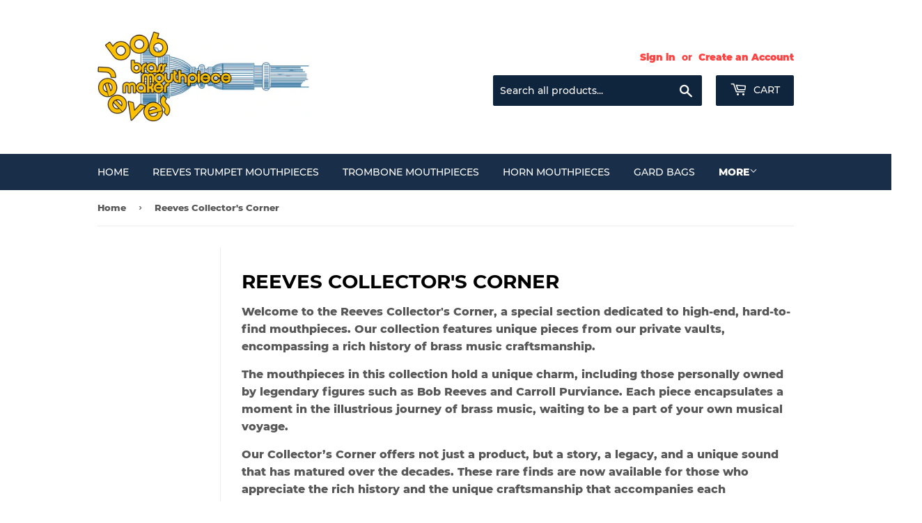

--- FILE ---
content_type: text/html; charset=utf-8
request_url: https://trumpetmouthpiece.com/collections/reeves-collectors-corner
body_size: 30126
content:
<!doctype html>
<html class="no-touch no-js">
<head>
  <script>(function(H){H.className=H.className.replace(/\bno-js\b/,'js')})(document.documentElement)</script>
  <!-- Basic page needs ================================================== -->
  <meta charset="utf-8">
  <meta http-equiv="X-UA-Compatible" content="IE=edge,chrome=1">

  

  <!-- Title and description ================================================== -->
  <title>
  Reeves Collector&#39;s Corner &ndash; Bob Reeves Brass
  </title>

  
    <meta name="description" content="Welcome to the Reeves Collector&#39;s Corner, a special section dedicated to high-end, hard-to-find mouthpieces. Our collection features unique pieces from our private vaults, encompassing a rich history of brass music craftsmanship. The mouthpieces in this collection hold a unique charm, including those personally owned b">
  

  <!-- Product meta ================================================== -->
  <!-- /snippets/social-meta-tags.liquid -->




<meta property="og:site_name" content="Bob Reeves Brass">
<meta property="og:url" content="https://trumpetmouthpiece.com/collections/reeves-collectors-corner">
<meta property="og:title" content="Reeves Collector's Corner">
<meta property="og:type" content="product.group">
<meta property="og:description" content="Welcome to the Reeves Collector&#39;s Corner, a special section dedicated to high-end, hard-to-find mouthpieces. Our collection features unique pieces from our private vaults, encompassing a rich history of brass music craftsmanship. The mouthpieces in this collection hold a unique charm, including those personally owned b">

<meta property="og:image" content="http://trumpetmouthpiece.com/cdn/shop/collections/Subject_36_1200x1200.png?v=1697824919">
<meta property="og:image:secure_url" content="https://trumpetmouthpiece.com/cdn/shop/collections/Subject_36_1200x1200.png?v=1697824919">


  <meta name="twitter:site" content="@bobreevesbrass">

<meta name="twitter:card" content="summary_large_image">
<meta name="twitter:title" content="Reeves Collector's Corner">
<meta name="twitter:description" content="Welcome to the Reeves Collector&#39;s Corner, a special section dedicated to high-end, hard-to-find mouthpieces. Our collection features unique pieces from our private vaults, encompassing a rich history of brass music craftsmanship. The mouthpieces in this collection hold a unique charm, including those personally owned b">


  <!-- Helpers ================================================== -->
  <link rel="canonical" href="https://trumpetmouthpiece.com/collections/reeves-collectors-corner">
  <meta name="viewport" content="width=device-width,initial-scale=1">

  <!-- CSS ================================================== -->
  <link href="//trumpetmouthpiece.com/cdn/shop/t/2/assets/theme.scss.css?v=116470210758010706681708203208" rel="stylesheet" type="text/css" media="all" />

  <!-- Header hook for plugins ================================================== -->
  <script>window.performance && window.performance.mark && window.performance.mark('shopify.content_for_header.start');</script><meta name="facebook-domain-verification" content="18h2yjzhj2wzkqevnsnmofwrgbw83b">
<meta name="google-site-verification" content="PmiF_orNf9ENl7QdWJzFkyXBgY3fbrzM6eqedVAcYAU">
<meta name="google-site-verification" content="20PBC3BnAXtKZKAGCwQOtkFJvENuci3IQbWxGeXjzWU">
<meta id="shopify-digital-wallet" name="shopify-digital-wallet" content="/6610026548/digital_wallets/dialog">
<meta name="shopify-checkout-api-token" content="dbbc129a9b9cfb0aabeff0e6b9c43f6e">
<meta id="in-context-paypal-metadata" data-shop-id="6610026548" data-venmo-supported="false" data-environment="production" data-locale="en_US" data-paypal-v4="true" data-currency="USD">
<link rel="alternate" type="application/atom+xml" title="Feed" href="/collections/reeves-collectors-corner.atom" />
<link rel="alternate" type="application/json+oembed" href="https://trumpetmouthpiece.com/collections/reeves-collectors-corner.oembed">
<script async="async" src="/checkouts/internal/preloads.js?locale=en-US"></script>
<link rel="preconnect" href="https://shop.app" crossorigin="anonymous">
<script async="async" src="https://shop.app/checkouts/internal/preloads.js?locale=en-US&shop_id=6610026548" crossorigin="anonymous"></script>
<script id="apple-pay-shop-capabilities" type="application/json">{"shopId":6610026548,"countryCode":"US","currencyCode":"USD","merchantCapabilities":["supports3DS"],"merchantId":"gid:\/\/shopify\/Shop\/6610026548","merchantName":"Bob Reeves Brass","requiredBillingContactFields":["postalAddress","email","phone"],"requiredShippingContactFields":["postalAddress","email","phone"],"shippingType":"shipping","supportedNetworks":["visa","masterCard","amex","discover","elo","jcb"],"total":{"type":"pending","label":"Bob Reeves Brass","amount":"1.00"},"shopifyPaymentsEnabled":true,"supportsSubscriptions":true}</script>
<script id="shopify-features" type="application/json">{"accessToken":"dbbc129a9b9cfb0aabeff0e6b9c43f6e","betas":["rich-media-storefront-analytics"],"domain":"trumpetmouthpiece.com","predictiveSearch":true,"shopId":6610026548,"locale":"en"}</script>
<script>var Shopify = Shopify || {};
Shopify.shop = "bob-reeves-brass-mouthpieces-llc.myshopify.com";
Shopify.locale = "en";
Shopify.currency = {"active":"USD","rate":"1.0"};
Shopify.country = "US";
Shopify.theme = {"name":"Supply","id":36250550324,"schema_name":"Supply","schema_version":"8.0.2","theme_store_id":679,"role":"main"};
Shopify.theme.handle = "null";
Shopify.theme.style = {"id":null,"handle":null};
Shopify.cdnHost = "trumpetmouthpiece.com/cdn";
Shopify.routes = Shopify.routes || {};
Shopify.routes.root = "/";</script>
<script type="module">!function(o){(o.Shopify=o.Shopify||{}).modules=!0}(window);</script>
<script>!function(o){function n(){var o=[];function n(){o.push(Array.prototype.slice.apply(arguments))}return n.q=o,n}var t=o.Shopify=o.Shopify||{};t.loadFeatures=n(),t.autoloadFeatures=n()}(window);</script>
<script>
  window.ShopifyPay = window.ShopifyPay || {};
  window.ShopifyPay.apiHost = "shop.app\/pay";
  window.ShopifyPay.redirectState = null;
</script>
<script id="shop-js-analytics" type="application/json">{"pageType":"collection"}</script>
<script defer="defer" async type="module" src="//trumpetmouthpiece.com/cdn/shopifycloud/shop-js/modules/v2/client.init-shop-cart-sync_BdyHc3Nr.en.esm.js"></script>
<script defer="defer" async type="module" src="//trumpetmouthpiece.com/cdn/shopifycloud/shop-js/modules/v2/chunk.common_Daul8nwZ.esm.js"></script>
<script type="module">
  await import("//trumpetmouthpiece.com/cdn/shopifycloud/shop-js/modules/v2/client.init-shop-cart-sync_BdyHc3Nr.en.esm.js");
await import("//trumpetmouthpiece.com/cdn/shopifycloud/shop-js/modules/v2/chunk.common_Daul8nwZ.esm.js");

  window.Shopify.SignInWithShop?.initShopCartSync?.({"fedCMEnabled":true,"windoidEnabled":true});

</script>
<script>
  window.Shopify = window.Shopify || {};
  if (!window.Shopify.featureAssets) window.Shopify.featureAssets = {};
  window.Shopify.featureAssets['shop-js'] = {"shop-cart-sync":["modules/v2/client.shop-cart-sync_QYOiDySF.en.esm.js","modules/v2/chunk.common_Daul8nwZ.esm.js"],"init-fed-cm":["modules/v2/client.init-fed-cm_DchLp9rc.en.esm.js","modules/v2/chunk.common_Daul8nwZ.esm.js"],"shop-button":["modules/v2/client.shop-button_OV7bAJc5.en.esm.js","modules/v2/chunk.common_Daul8nwZ.esm.js"],"init-windoid":["modules/v2/client.init-windoid_DwxFKQ8e.en.esm.js","modules/v2/chunk.common_Daul8nwZ.esm.js"],"shop-cash-offers":["modules/v2/client.shop-cash-offers_DWtL6Bq3.en.esm.js","modules/v2/chunk.common_Daul8nwZ.esm.js","modules/v2/chunk.modal_CQq8HTM6.esm.js"],"shop-toast-manager":["modules/v2/client.shop-toast-manager_CX9r1SjA.en.esm.js","modules/v2/chunk.common_Daul8nwZ.esm.js"],"init-shop-email-lookup-coordinator":["modules/v2/client.init-shop-email-lookup-coordinator_UhKnw74l.en.esm.js","modules/v2/chunk.common_Daul8nwZ.esm.js"],"pay-button":["modules/v2/client.pay-button_DzxNnLDY.en.esm.js","modules/v2/chunk.common_Daul8nwZ.esm.js"],"avatar":["modules/v2/client.avatar_BTnouDA3.en.esm.js"],"init-shop-cart-sync":["modules/v2/client.init-shop-cart-sync_BdyHc3Nr.en.esm.js","modules/v2/chunk.common_Daul8nwZ.esm.js"],"shop-login-button":["modules/v2/client.shop-login-button_D8B466_1.en.esm.js","modules/v2/chunk.common_Daul8nwZ.esm.js","modules/v2/chunk.modal_CQq8HTM6.esm.js"],"init-customer-accounts-sign-up":["modules/v2/client.init-customer-accounts-sign-up_C8fpPm4i.en.esm.js","modules/v2/client.shop-login-button_D8B466_1.en.esm.js","modules/v2/chunk.common_Daul8nwZ.esm.js","modules/v2/chunk.modal_CQq8HTM6.esm.js"],"init-shop-for-new-customer-accounts":["modules/v2/client.init-shop-for-new-customer-accounts_CVTO0Ztu.en.esm.js","modules/v2/client.shop-login-button_D8B466_1.en.esm.js","modules/v2/chunk.common_Daul8nwZ.esm.js","modules/v2/chunk.modal_CQq8HTM6.esm.js"],"init-customer-accounts":["modules/v2/client.init-customer-accounts_dRgKMfrE.en.esm.js","modules/v2/client.shop-login-button_D8B466_1.en.esm.js","modules/v2/chunk.common_Daul8nwZ.esm.js","modules/v2/chunk.modal_CQq8HTM6.esm.js"],"shop-follow-button":["modules/v2/client.shop-follow-button_CkZpjEct.en.esm.js","modules/v2/chunk.common_Daul8nwZ.esm.js","modules/v2/chunk.modal_CQq8HTM6.esm.js"],"lead-capture":["modules/v2/client.lead-capture_BntHBhfp.en.esm.js","modules/v2/chunk.common_Daul8nwZ.esm.js","modules/v2/chunk.modal_CQq8HTM6.esm.js"],"checkout-modal":["modules/v2/client.checkout-modal_CfxcYbTm.en.esm.js","modules/v2/chunk.common_Daul8nwZ.esm.js","modules/v2/chunk.modal_CQq8HTM6.esm.js"],"shop-login":["modules/v2/client.shop-login_Da4GZ2H6.en.esm.js","modules/v2/chunk.common_Daul8nwZ.esm.js","modules/v2/chunk.modal_CQq8HTM6.esm.js"],"payment-terms":["modules/v2/client.payment-terms_MV4M3zvL.en.esm.js","modules/v2/chunk.common_Daul8nwZ.esm.js","modules/v2/chunk.modal_CQq8HTM6.esm.js"]};
</script>
<script>(function() {
  var isLoaded = false;
  function asyncLoad() {
    if (isLoaded) return;
    isLoaded = true;
    var urls = ["\/\/d1liekpayvooaz.cloudfront.net\/apps\/customizery\/customizery.js?shop=bob-reeves-brass-mouthpieces-llc.myshopify.com"];
    for (var i = 0; i < urls.length; i++) {
      var s = document.createElement('script');
      s.type = 'text/javascript';
      s.async = true;
      s.src = urls[i];
      var x = document.getElementsByTagName('script')[0];
      x.parentNode.insertBefore(s, x);
    }
  };
  if(window.attachEvent) {
    window.attachEvent('onload', asyncLoad);
  } else {
    window.addEventListener('load', asyncLoad, false);
  }
})();</script>
<script id="__st">var __st={"a":6610026548,"offset":-28800,"reqid":"c426caa7-1533-4aa6-807b-07a699d9b2a1-1768987742","pageurl":"trumpetmouthpiece.com\/collections\/reeves-collectors-corner","u":"edaa3ad3c8ae","p":"collection","rtyp":"collection","rid":268121735262};</script>
<script>window.ShopifyPaypalV4VisibilityTracking = true;</script>
<script id="captcha-bootstrap">!function(){'use strict';const t='contact',e='account',n='new_comment',o=[[t,t],['blogs',n],['comments',n],[t,'customer']],c=[[e,'customer_login'],[e,'guest_login'],[e,'recover_customer_password'],[e,'create_customer']],r=t=>t.map((([t,e])=>`form[action*='/${t}']:not([data-nocaptcha='true']) input[name='form_type'][value='${e}']`)).join(','),a=t=>()=>t?[...document.querySelectorAll(t)].map((t=>t.form)):[];function s(){const t=[...o],e=r(t);return a(e)}const i='password',u='form_key',d=['recaptcha-v3-token','g-recaptcha-response','h-captcha-response',i],f=()=>{try{return window.sessionStorage}catch{return}},m='__shopify_v',_=t=>t.elements[u];function p(t,e,n=!1){try{const o=window.sessionStorage,c=JSON.parse(o.getItem(e)),{data:r}=function(t){const{data:e,action:n}=t;return t[m]||n?{data:e,action:n}:{data:t,action:n}}(c);for(const[e,n]of Object.entries(r))t.elements[e]&&(t.elements[e].value=n);n&&o.removeItem(e)}catch(o){console.error('form repopulation failed',{error:o})}}const l='form_type',E='cptcha';function T(t){t.dataset[E]=!0}const w=window,h=w.document,L='Shopify',v='ce_forms',y='captcha';let A=!1;((t,e)=>{const n=(g='f06e6c50-85a8-45c8-87d0-21a2b65856fe',I='https://cdn.shopify.com/shopifycloud/storefront-forms-hcaptcha/ce_storefront_forms_captcha_hcaptcha.v1.5.2.iife.js',D={infoText:'Protected by hCaptcha',privacyText:'Privacy',termsText:'Terms'},(t,e,n)=>{const o=w[L][v],c=o.bindForm;if(c)return c(t,g,e,D).then(n);var r;o.q.push([[t,g,e,D],n]),r=I,A||(h.body.append(Object.assign(h.createElement('script'),{id:'captcha-provider',async:!0,src:r})),A=!0)});var g,I,D;w[L]=w[L]||{},w[L][v]=w[L][v]||{},w[L][v].q=[],w[L][y]=w[L][y]||{},w[L][y].protect=function(t,e){n(t,void 0,e),T(t)},Object.freeze(w[L][y]),function(t,e,n,w,h,L){const[v,y,A,g]=function(t,e,n){const i=e?o:[],u=t?c:[],d=[...i,...u],f=r(d),m=r(i),_=r(d.filter((([t,e])=>n.includes(e))));return[a(f),a(m),a(_),s()]}(w,h,L),I=t=>{const e=t.target;return e instanceof HTMLFormElement?e:e&&e.form},D=t=>v().includes(t);t.addEventListener('submit',(t=>{const e=I(t);if(!e)return;const n=D(e)&&!e.dataset.hcaptchaBound&&!e.dataset.recaptchaBound,o=_(e),c=g().includes(e)&&(!o||!o.value);(n||c)&&t.preventDefault(),c&&!n&&(function(t){try{if(!f())return;!function(t){const e=f();if(!e)return;const n=_(t);if(!n)return;const o=n.value;o&&e.removeItem(o)}(t);const e=Array.from(Array(32),(()=>Math.random().toString(36)[2])).join('');!function(t,e){_(t)||t.append(Object.assign(document.createElement('input'),{type:'hidden',name:u})),t.elements[u].value=e}(t,e),function(t,e){const n=f();if(!n)return;const o=[...t.querySelectorAll(`input[type='${i}']`)].map((({name:t})=>t)),c=[...d,...o],r={};for(const[a,s]of new FormData(t).entries())c.includes(a)||(r[a]=s);n.setItem(e,JSON.stringify({[m]:1,action:t.action,data:r}))}(t,e)}catch(e){console.error('failed to persist form',e)}}(e),e.submit())}));const S=(t,e)=>{t&&!t.dataset[E]&&(n(t,e.some((e=>e===t))),T(t))};for(const o of['focusin','change'])t.addEventListener(o,(t=>{const e=I(t);D(e)&&S(e,y())}));const B=e.get('form_key'),M=e.get(l),P=B&&M;t.addEventListener('DOMContentLoaded',(()=>{const t=y();if(P)for(const e of t)e.elements[l].value===M&&p(e,B);[...new Set([...A(),...v().filter((t=>'true'===t.dataset.shopifyCaptcha))])].forEach((e=>S(e,t)))}))}(h,new URLSearchParams(w.location.search),n,t,e,['guest_login'])})(!0,!0)}();</script>
<script integrity="sha256-4kQ18oKyAcykRKYeNunJcIwy7WH5gtpwJnB7kiuLZ1E=" data-source-attribution="shopify.loadfeatures" defer="defer" src="//trumpetmouthpiece.com/cdn/shopifycloud/storefront/assets/storefront/load_feature-a0a9edcb.js" crossorigin="anonymous"></script>
<script crossorigin="anonymous" defer="defer" src="//trumpetmouthpiece.com/cdn/shopifycloud/storefront/assets/shopify_pay/storefront-65b4c6d7.js?v=20250812"></script>
<script data-source-attribution="shopify.dynamic_checkout.dynamic.init">var Shopify=Shopify||{};Shopify.PaymentButton=Shopify.PaymentButton||{isStorefrontPortableWallets:!0,init:function(){window.Shopify.PaymentButton.init=function(){};var t=document.createElement("script");t.src="https://trumpetmouthpiece.com/cdn/shopifycloud/portable-wallets/latest/portable-wallets.en.js",t.type="module",document.head.appendChild(t)}};
</script>
<script data-source-attribution="shopify.dynamic_checkout.buyer_consent">
  function portableWalletsHideBuyerConsent(e){var t=document.getElementById("shopify-buyer-consent"),n=document.getElementById("shopify-subscription-policy-button");t&&n&&(t.classList.add("hidden"),t.setAttribute("aria-hidden","true"),n.removeEventListener("click",e))}function portableWalletsShowBuyerConsent(e){var t=document.getElementById("shopify-buyer-consent"),n=document.getElementById("shopify-subscription-policy-button");t&&n&&(t.classList.remove("hidden"),t.removeAttribute("aria-hidden"),n.addEventListener("click",e))}window.Shopify?.PaymentButton&&(window.Shopify.PaymentButton.hideBuyerConsent=portableWalletsHideBuyerConsent,window.Shopify.PaymentButton.showBuyerConsent=portableWalletsShowBuyerConsent);
</script>
<script data-source-attribution="shopify.dynamic_checkout.cart.bootstrap">document.addEventListener("DOMContentLoaded",(function(){function t(){return document.querySelector("shopify-accelerated-checkout-cart, shopify-accelerated-checkout")}if(t())Shopify.PaymentButton.init();else{new MutationObserver((function(e,n){t()&&(Shopify.PaymentButton.init(),n.disconnect())})).observe(document.body,{childList:!0,subtree:!0})}}));
</script>
<script id='scb4127' type='text/javascript' async='' src='https://trumpetmouthpiece.com/cdn/shopifycloud/privacy-banner/storefront-banner.js'></script><link id="shopify-accelerated-checkout-styles" rel="stylesheet" media="screen" href="https://trumpetmouthpiece.com/cdn/shopifycloud/portable-wallets/latest/accelerated-checkout-backwards-compat.css" crossorigin="anonymous">
<style id="shopify-accelerated-checkout-cart">
        #shopify-buyer-consent {
  margin-top: 1em;
  display: inline-block;
  width: 100%;
}

#shopify-buyer-consent.hidden {
  display: none;
}

#shopify-subscription-policy-button {
  background: none;
  border: none;
  padding: 0;
  text-decoration: underline;
  font-size: inherit;
  cursor: pointer;
}

#shopify-subscription-policy-button::before {
  box-shadow: none;
}

      </style>

<script>window.performance && window.performance.mark && window.performance.mark('shopify.content_for_header.end');</script>

  
  

  <script src="//trumpetmouthpiece.com/cdn/shop/t/2/assets/jquery-2.2.3.min.js?v=58211863146907186831549415182" type="text/javascript"></script>

  <script src="//trumpetmouthpiece.com/cdn/shop/t/2/assets/lazysizes.min.js?v=8147953233334221341549415182" async="async"></script>
  <script src="//trumpetmouthpiece.com/cdn/shop/t/2/assets/vendor.js?v=106177282645720727331549415183" defer="defer"></script>
  <script src="//trumpetmouthpiece.com/cdn/shop/t/2/assets/theme.js?v=44202447189188672501549415188" defer="defer"></script>


<!-- BEGIN app block: shopify://apps/frequently-bought/blocks/app-embed-block/b1a8cbea-c844-4842-9529-7c62dbab1b1f --><script>
    window.codeblackbelt = window.codeblackbelt || {};
    window.codeblackbelt.shop = window.codeblackbelt.shop || 'bob-reeves-brass-mouthpieces-llc.myshopify.com';
    </script><script src="//cdn.codeblackbelt.com/widgets/frequently-bought-together/bootstrap.min.js?version=2026012101-0800" async></script>
 <!-- END app block --><link href="https://monorail-edge.shopifysvc.com" rel="dns-prefetch">
<script>(function(){if ("sendBeacon" in navigator && "performance" in window) {try {var session_token_from_headers = performance.getEntriesByType('navigation')[0].serverTiming.find(x => x.name == '_s').description;} catch {var session_token_from_headers = undefined;}var session_cookie_matches = document.cookie.match(/_shopify_s=([^;]*)/);var session_token_from_cookie = session_cookie_matches && session_cookie_matches.length === 2 ? session_cookie_matches[1] : "";var session_token = session_token_from_headers || session_token_from_cookie || "";function handle_abandonment_event(e) {var entries = performance.getEntries().filter(function(entry) {return /monorail-edge.shopifysvc.com/.test(entry.name);});if (!window.abandonment_tracked && entries.length === 0) {window.abandonment_tracked = true;var currentMs = Date.now();var navigation_start = performance.timing.navigationStart;var payload = {shop_id: 6610026548,url: window.location.href,navigation_start,duration: currentMs - navigation_start,session_token,page_type: "collection"};window.navigator.sendBeacon("https://monorail-edge.shopifysvc.com/v1/produce", JSON.stringify({schema_id: "online_store_buyer_site_abandonment/1.1",payload: payload,metadata: {event_created_at_ms: currentMs,event_sent_at_ms: currentMs}}));}}window.addEventListener('pagehide', handle_abandonment_event);}}());</script>
<script id="web-pixels-manager-setup">(function e(e,d,r,n,o){if(void 0===o&&(o={}),!Boolean(null===(a=null===(i=window.Shopify)||void 0===i?void 0:i.analytics)||void 0===a?void 0:a.replayQueue)){var i,a;window.Shopify=window.Shopify||{};var t=window.Shopify;t.analytics=t.analytics||{};var s=t.analytics;s.replayQueue=[],s.publish=function(e,d,r){return s.replayQueue.push([e,d,r]),!0};try{self.performance.mark("wpm:start")}catch(e){}var l=function(){var e={modern:/Edge?\/(1{2}[4-9]|1[2-9]\d|[2-9]\d{2}|\d{4,})\.\d+(\.\d+|)|Firefox\/(1{2}[4-9]|1[2-9]\d|[2-9]\d{2}|\d{4,})\.\d+(\.\d+|)|Chrom(ium|e)\/(9{2}|\d{3,})\.\d+(\.\d+|)|(Maci|X1{2}).+ Version\/(15\.\d+|(1[6-9]|[2-9]\d|\d{3,})\.\d+)([,.]\d+|)( \(\w+\)|)( Mobile\/\w+|) Safari\/|Chrome.+OPR\/(9{2}|\d{3,})\.\d+\.\d+|(CPU[ +]OS|iPhone[ +]OS|CPU[ +]iPhone|CPU IPhone OS|CPU iPad OS)[ +]+(15[._]\d+|(1[6-9]|[2-9]\d|\d{3,})[._]\d+)([._]\d+|)|Android:?[ /-](13[3-9]|1[4-9]\d|[2-9]\d{2}|\d{4,})(\.\d+|)(\.\d+|)|Android.+Firefox\/(13[5-9]|1[4-9]\d|[2-9]\d{2}|\d{4,})\.\d+(\.\d+|)|Android.+Chrom(ium|e)\/(13[3-9]|1[4-9]\d|[2-9]\d{2}|\d{4,})\.\d+(\.\d+|)|SamsungBrowser\/([2-9]\d|\d{3,})\.\d+/,legacy:/Edge?\/(1[6-9]|[2-9]\d|\d{3,})\.\d+(\.\d+|)|Firefox\/(5[4-9]|[6-9]\d|\d{3,})\.\d+(\.\d+|)|Chrom(ium|e)\/(5[1-9]|[6-9]\d|\d{3,})\.\d+(\.\d+|)([\d.]+$|.*Safari\/(?![\d.]+ Edge\/[\d.]+$))|(Maci|X1{2}).+ Version\/(10\.\d+|(1[1-9]|[2-9]\d|\d{3,})\.\d+)([,.]\d+|)( \(\w+\)|)( Mobile\/\w+|) Safari\/|Chrome.+OPR\/(3[89]|[4-9]\d|\d{3,})\.\d+\.\d+|(CPU[ +]OS|iPhone[ +]OS|CPU[ +]iPhone|CPU IPhone OS|CPU iPad OS)[ +]+(10[._]\d+|(1[1-9]|[2-9]\d|\d{3,})[._]\d+)([._]\d+|)|Android:?[ /-](13[3-9]|1[4-9]\d|[2-9]\d{2}|\d{4,})(\.\d+|)(\.\d+|)|Mobile Safari.+OPR\/([89]\d|\d{3,})\.\d+\.\d+|Android.+Firefox\/(13[5-9]|1[4-9]\d|[2-9]\d{2}|\d{4,})\.\d+(\.\d+|)|Android.+Chrom(ium|e)\/(13[3-9]|1[4-9]\d|[2-9]\d{2}|\d{4,})\.\d+(\.\d+|)|Android.+(UC? ?Browser|UCWEB|U3)[ /]?(15\.([5-9]|\d{2,})|(1[6-9]|[2-9]\d|\d{3,})\.\d+)\.\d+|SamsungBrowser\/(5\.\d+|([6-9]|\d{2,})\.\d+)|Android.+MQ{2}Browser\/(14(\.(9|\d{2,})|)|(1[5-9]|[2-9]\d|\d{3,})(\.\d+|))(\.\d+|)|K[Aa][Ii]OS\/(3\.\d+|([4-9]|\d{2,})\.\d+)(\.\d+|)/},d=e.modern,r=e.legacy,n=navigator.userAgent;return n.match(d)?"modern":n.match(r)?"legacy":"unknown"}(),u="modern"===l?"modern":"legacy",c=(null!=n?n:{modern:"",legacy:""})[u],f=function(e){return[e.baseUrl,"/wpm","/b",e.hashVersion,"modern"===e.buildTarget?"m":"l",".js"].join("")}({baseUrl:d,hashVersion:r,buildTarget:u}),m=function(e){var d=e.version,r=e.bundleTarget,n=e.surface,o=e.pageUrl,i=e.monorailEndpoint;return{emit:function(e){var a=e.status,t=e.errorMsg,s=(new Date).getTime(),l=JSON.stringify({metadata:{event_sent_at_ms:s},events:[{schema_id:"web_pixels_manager_load/3.1",payload:{version:d,bundle_target:r,page_url:o,status:a,surface:n,error_msg:t},metadata:{event_created_at_ms:s}}]});if(!i)return console&&console.warn&&console.warn("[Web Pixels Manager] No Monorail endpoint provided, skipping logging."),!1;try{return self.navigator.sendBeacon.bind(self.navigator)(i,l)}catch(e){}var u=new XMLHttpRequest;try{return u.open("POST",i,!0),u.setRequestHeader("Content-Type","text/plain"),u.send(l),!0}catch(e){return console&&console.warn&&console.warn("[Web Pixels Manager] Got an unhandled error while logging to Monorail."),!1}}}}({version:r,bundleTarget:l,surface:e.surface,pageUrl:self.location.href,monorailEndpoint:e.monorailEndpoint});try{o.browserTarget=l,function(e){var d=e.src,r=e.async,n=void 0===r||r,o=e.onload,i=e.onerror,a=e.sri,t=e.scriptDataAttributes,s=void 0===t?{}:t,l=document.createElement("script"),u=document.querySelector("head"),c=document.querySelector("body");if(l.async=n,l.src=d,a&&(l.integrity=a,l.crossOrigin="anonymous"),s)for(var f in s)if(Object.prototype.hasOwnProperty.call(s,f))try{l.dataset[f]=s[f]}catch(e){}if(o&&l.addEventListener("load",o),i&&l.addEventListener("error",i),u)u.appendChild(l);else{if(!c)throw new Error("Did not find a head or body element to append the script");c.appendChild(l)}}({src:f,async:!0,onload:function(){if(!function(){var e,d;return Boolean(null===(d=null===(e=window.Shopify)||void 0===e?void 0:e.analytics)||void 0===d?void 0:d.initialized)}()){var d=window.webPixelsManager.init(e)||void 0;if(d){var r=window.Shopify.analytics;r.replayQueue.forEach((function(e){var r=e[0],n=e[1],o=e[2];d.publishCustomEvent(r,n,o)})),r.replayQueue=[],r.publish=d.publishCustomEvent,r.visitor=d.visitor,r.initialized=!0}}},onerror:function(){return m.emit({status:"failed",errorMsg:"".concat(f," has failed to load")})},sri:function(e){var d=/^sha384-[A-Za-z0-9+/=]+$/;return"string"==typeof e&&d.test(e)}(c)?c:"",scriptDataAttributes:o}),m.emit({status:"loading"})}catch(e){m.emit({status:"failed",errorMsg:(null==e?void 0:e.message)||"Unknown error"})}}})({shopId: 6610026548,storefrontBaseUrl: "https://trumpetmouthpiece.com",extensionsBaseUrl: "https://extensions.shopifycdn.com/cdn/shopifycloud/web-pixels-manager",monorailEndpoint: "https://monorail-edge.shopifysvc.com/unstable/produce_batch",surface: "storefront-renderer",enabledBetaFlags: ["2dca8a86"],webPixelsConfigList: [{"id":"1411317854","configuration":"{\"pixelCode\":\"D5K17A3C77U1NP0L1T40\"}","eventPayloadVersion":"v1","runtimeContext":"STRICT","scriptVersion":"22e92c2ad45662f435e4801458fb78cc","type":"APP","apiClientId":4383523,"privacyPurposes":["ANALYTICS","MARKETING","SALE_OF_DATA"],"dataSharingAdjustments":{"protectedCustomerApprovalScopes":["read_customer_address","read_customer_email","read_customer_name","read_customer_personal_data","read_customer_phone"]}},{"id":"331382878","configuration":"{\"config\":\"{\\\"pixel_id\\\":\\\"G-3PL2JXVXJ2\\\",\\\"target_country\\\":\\\"US\\\",\\\"gtag_events\\\":[{\\\"type\\\":\\\"search\\\",\\\"action_label\\\":[\\\"G-3PL2JXVXJ2\\\",\\\"AW-322698089\\\/LH8QCP_riuYCEOn275kB\\\"]},{\\\"type\\\":\\\"begin_checkout\\\",\\\"action_label\\\":[\\\"G-3PL2JXVXJ2\\\",\\\"AW-322698089\\\/MCiOCPzriuYCEOn275kB\\\"]},{\\\"type\\\":\\\"view_item\\\",\\\"action_label\\\":[\\\"G-3PL2JXVXJ2\\\",\\\"AW-322698089\\\/5OZqCPbriuYCEOn275kB\\\",\\\"MC-72VMK2NKM8\\\"]},{\\\"type\\\":\\\"purchase\\\",\\\"action_label\\\":[\\\"G-3PL2JXVXJ2\\\",\\\"AW-322698089\\\/BP7UCPPriuYCEOn275kB\\\",\\\"MC-72VMK2NKM8\\\"]},{\\\"type\\\":\\\"page_view\\\",\\\"action_label\\\":[\\\"G-3PL2JXVXJ2\\\",\\\"AW-322698089\\\/n-cHCPDriuYCEOn275kB\\\",\\\"MC-72VMK2NKM8\\\"]},{\\\"type\\\":\\\"add_payment_info\\\",\\\"action_label\\\":[\\\"G-3PL2JXVXJ2\\\",\\\"AW-322698089\\\/w_6_CPrsiuYCEOn275kB\\\"]},{\\\"type\\\":\\\"add_to_cart\\\",\\\"action_label\\\":[\\\"G-3PL2JXVXJ2\\\",\\\"AW-322698089\\\/tsaHCPnriuYCEOn275kB\\\"]}],\\\"enable_monitoring_mode\\\":false}\"}","eventPayloadVersion":"v1","runtimeContext":"OPEN","scriptVersion":"b2a88bafab3e21179ed38636efcd8a93","type":"APP","apiClientId":1780363,"privacyPurposes":[],"dataSharingAdjustments":{"protectedCustomerApprovalScopes":["read_customer_address","read_customer_email","read_customer_name","read_customer_personal_data","read_customer_phone"]}},{"id":"146145374","configuration":"{\"pixel_id\":\"263493075278019\",\"pixel_type\":\"facebook_pixel\",\"metaapp_system_user_token\":\"-\"}","eventPayloadVersion":"v1","runtimeContext":"OPEN","scriptVersion":"ca16bc87fe92b6042fbaa3acc2fbdaa6","type":"APP","apiClientId":2329312,"privacyPurposes":["ANALYTICS","MARKETING","SALE_OF_DATA"],"dataSharingAdjustments":{"protectedCustomerApprovalScopes":["read_customer_address","read_customer_email","read_customer_name","read_customer_personal_data","read_customer_phone"]}},{"id":"shopify-app-pixel","configuration":"{}","eventPayloadVersion":"v1","runtimeContext":"STRICT","scriptVersion":"0450","apiClientId":"shopify-pixel","type":"APP","privacyPurposes":["ANALYTICS","MARKETING"]},{"id":"shopify-custom-pixel","eventPayloadVersion":"v1","runtimeContext":"LAX","scriptVersion":"0450","apiClientId":"shopify-pixel","type":"CUSTOM","privacyPurposes":["ANALYTICS","MARKETING"]}],isMerchantRequest: false,initData: {"shop":{"name":"Bob Reeves Brass","paymentSettings":{"currencyCode":"USD"},"myshopifyDomain":"bob-reeves-brass-mouthpieces-llc.myshopify.com","countryCode":"US","storefrontUrl":"https:\/\/trumpetmouthpiece.com"},"customer":null,"cart":null,"checkout":null,"productVariants":[],"purchasingCompany":null},},"https://trumpetmouthpiece.com/cdn","fcfee988w5aeb613cpc8e4bc33m6693e112",{"modern":"","legacy":""},{"shopId":"6610026548","storefrontBaseUrl":"https:\/\/trumpetmouthpiece.com","extensionBaseUrl":"https:\/\/extensions.shopifycdn.com\/cdn\/shopifycloud\/web-pixels-manager","surface":"storefront-renderer","enabledBetaFlags":"[\"2dca8a86\"]","isMerchantRequest":"false","hashVersion":"fcfee988w5aeb613cpc8e4bc33m6693e112","publish":"custom","events":"[[\"page_viewed\",{}],[\"collection_viewed\",{\"collection\":{\"id\":\"268121735262\",\"title\":\"Reeves Collector's Corner\",\"productVariants\":[{\"price\":{\"amount\":55.0,\"currencyCode\":\"USD\"},\"product\":{\"title\":\"Like New - Schilke 30 French Horn Mouthpiece\",\"vendor\":\"Schilke Music Products\",\"id\":\"7453952901214\",\"untranslatedTitle\":\"Like New - Schilke 30 French Horn Mouthpiece\",\"url\":\"\/products\/like-new-schilke-30-french-horn-mouthpiece\",\"type\":\"Brass Instrument Mouthpieces\"},\"id\":\"42022517375070\",\"image\":{\"src\":\"\/\/trumpetmouthpiece.com\/cdn\/shop\/files\/IMG_1597.jpg?v=1757540824\"},\"sku\":\"used-schilke-30-horn\",\"title\":\"Default Title\",\"untranslatedTitle\":\"Default Title\"},{\"price\":{\"amount\":145.0,\"currencyCode\":\"USD\"},\"product\":{\"title\":\"Like New- Lotus 1XL Gen 3 Trumpet Mouthpiece\",\"vendor\":\"Lotus\",\"id\":\"7453880385630\",\"untranslatedTitle\":\"Like New- Lotus 1XL Gen 3 Trumpet Mouthpiece\",\"url\":\"\/products\/like-new-lotus-1xl-gen-3-trumpet-mouthpiece\",\"type\":\"Brass Instrument Mouthpieces\"},\"id\":\"42021928108126\",\"image\":{\"src\":\"\/\/trumpetmouthpiece.com\/cdn\/shop\/files\/IMG_15902.heic?v=1757530612\"},\"sku\":\"cc-lotus-gen3-1XL\",\"title\":\"Default Title\",\"untranslatedTitle\":\"Default Title\"},{\"price\":{\"amount\":95.0,\"currencyCode\":\"USD\"},\"product\":{\"title\":\"Like New- Stork Vacchiano 2B C Trumpet Mouthpiece Converted for Reeves Sleeves\",\"vendor\":\"Stork\",\"id\":\"7453919641694\",\"untranslatedTitle\":\"Like New- Stork Vacchiano 2B C Trumpet Mouthpiece Converted for Reeves Sleeves\",\"url\":\"\/products\/like-new-stork-vacchiano-2b-c-trumpet-mouthpiece-converted-for-reeves-sleeves-copy\",\"type\":\"Brass Instrument Mouthpieces\"},\"id\":\"42022341869662\",\"image\":{\"src\":\"\/\/trumpetmouthpiece.com\/cdn\/shop\/files\/IMG_1573.heic?v=1757535205\"},\"sku\":\"cc-stork2bC-c\/s\",\"title\":\"Default Title\",\"untranslatedTitle\":\"Default Title\"},{\"price\":{\"amount\":95.0,\"currencyCode\":\"USD\"},\"product\":{\"title\":\"Like New- Stork Vacchiano 2B Trumpet Mouthpiece Converted for Reeves Sleeves\",\"vendor\":\"Stork\",\"id\":\"7453909287006\",\"untranslatedTitle\":\"Like New- Stork Vacchiano 2B Trumpet Mouthpiece Converted for Reeves Sleeves\",\"url\":\"\/products\/like-new-stork-vacchiano-2b-trumpet-mouthpiece-converted-for-reeves-sleeves\",\"type\":\"Brass Instrument Mouthpieces\"},\"id\":\"42022295634014\",\"image\":{\"src\":\"\/\/trumpetmouthpiece.com\/cdn\/shop\/files\/IMG_1571.heic?v=1757533877\"},\"sku\":\"cc-stork2b-c\/s\",\"title\":\"Default Title\",\"untranslatedTitle\":\"Default Title\"},{\"price\":{\"amount\":265.0,\"currencyCode\":\"USD\"},\"product\":{\"title\":\"Monette C2 S3 P 82 Prana Resonance Trumpet Mouthpiece - Like New!\",\"vendor\":\"Monette\",\"id\":\"7453824254046\",\"untranslatedTitle\":\"Monette C2 S3 P 82 Prana Resonance Trumpet Mouthpiece - Like New!\",\"url\":\"\/products\/monette-c2-s3-p-82-prana-resonance-trumpet-mouthpiece-like-new\",\"type\":\"Brass Instrument Mouthpieces\"},\"id\":\"42021824692318\",\"image\":{\"src\":\"\/\/trumpetmouthpiece.com\/cdn\/shop\/files\/MonetteC2S3P82.heic?v=1757529774\"},\"sku\":\"cc-monettec2s3-prana-resonance\",\"title\":\"Default Title\",\"untranslatedTitle\":\"Default Title\"},{\"price\":{\"amount\":50.0,\"currencyCode\":\"USD\"},\"product\":{\"title\":\"Pre-owned Vincent Bach Corp. Early Elkhart 12C Trombone Mouthpiece\",\"vendor\":\"Vincent Bach\",\"id\":\"7429863506014\",\"untranslatedTitle\":\"Pre-owned Vincent Bach Corp. Early Elkhart 12C Trombone Mouthpiece\",\"url\":\"\/products\/pre-owned-vincent-bach-corp-early-elkhart-15c-trombone-mouthpiece\",\"type\":\"Brass Instrument Mouthpieces\"},\"id\":\"41908940800094\",\"image\":{\"src\":\"\/\/trumpetmouthpiece.com\/cdn\/shop\/files\/IMG_0406.heic?v=1754343791\"},\"sku\":\"cc-vincent-bach-12C\",\"title\":\"Default Title\",\"untranslatedTitle\":\"Default Title\"},{\"price\":{\"amount\":175.0,\"currencyCode\":\"USD\"},\"product\":{\"title\":\"Rare Vincent Bach Corp. New York 9 (no letter) Trumpet Mouthpiece\",\"vendor\":\"Vincent Bach\",\"id\":\"7429889785950\",\"untranslatedTitle\":\"Rare Vincent Bach Corp. New York 9 (no letter) Trumpet Mouthpiece\",\"url\":\"\/products\/rare-vincent-bach-corp-new-york-9-no-letter-trumpet-mouthpiece\",\"type\":\"Brass Instrument Mouthpieces\"},\"id\":\"41909059092574\",\"image\":{\"src\":\"\/\/trumpetmouthpiece.com\/cdn\/shop\/files\/VincentBachCorpNewYork9trumpetmouthpiece.heic?v=1754346916\"},\"sku\":\"vincent-bach-NY-9\",\"title\":\"Default Title\",\"untranslatedTitle\":\"Default Title\"},{\"price\":{\"amount\":175.0,\"currencyCode\":\"USD\"},\"product\":{\"title\":\"Rare Vincent Bach Corp. New York 9B Trumpet Mouthpiece\",\"vendor\":\"Vincent Bach\",\"id\":\"7429910003806\",\"untranslatedTitle\":\"Rare Vincent Bach Corp. New York 9B Trumpet Mouthpiece\",\"url\":\"\/products\/rare-vincent-bach-corp-new-york-9b-trumpet-mouthpiece\",\"type\":\"Brass Instrument Mouthpieces\"},\"id\":\"41909101985886\",\"image\":{\"src\":\"\/\/trumpetmouthpiece.com\/cdn\/shop\/files\/VincentBachCorpNewYork9Btrumpetmouthpiece.heic?v=1754347526\"},\"sku\":\"vincent-bach-NY-9B\",\"title\":\"Default Title\",\"untranslatedTitle\":\"Default Title\"},{\"price\":{\"amount\":225.0,\"currencyCode\":\"USD\"},\"product\":{\"title\":\"Rare Vincent Bach Corp. New York 9C Trumpet Mouthpiece\",\"vendor\":\"Vincent Bach\",\"id\":\"7429912133726\",\"untranslatedTitle\":\"Rare Vincent Bach Corp. New York 9C Trumpet Mouthpiece\",\"url\":\"\/products\/rare-vincent-bach-corp-new-york-9c-trumpet-mouthpiece\",\"type\":\"Brass Instrument Mouthpieces\"},\"id\":\"41909115879518\",\"image\":{\"src\":\"\/\/trumpetmouthpiece.com\/cdn\/shop\/files\/VincentBachCorpNewYork9Ctrumpetmouthpiece.heic?v=1754347757\"},\"sku\":\"vincent-bach-NY-9C\",\"title\":\"Default Title\",\"untranslatedTitle\":\"Default Title\"},{\"price\":{\"amount\":85.0,\"currencyCode\":\"USD\"},\"product\":{\"title\":\"Reeves Collector's Corner: 1970s Vincent Bach Corp. 10-1\/2EW\",\"vendor\":\"Vincent Bach\",\"id\":\"7427822813278\",\"untranslatedTitle\":\"Reeves Collector's Corner: 1970s Vincent Bach Corp. 10-1\/2EW\",\"url\":\"\/products\/reeves-collectors-corner-1970s-vincent-bach-corp-10-1-2ew\",\"type\":\"Brass Instrument Mouthpieces\"},\"id\":\"41897300426846\",\"image\":{\"src\":\"\/\/trumpetmouthpiece.com\/cdn\/shop\/files\/VincentBachCorp.10-1_2EWtrumpetmouthpiece.heic?v=1753916305\"},\"sku\":\"cc-vincent-bach-corp-5c\",\"title\":\"Default Title\",\"untranslatedTitle\":\"Default Title\"},{\"price\":{\"amount\":85.0,\"currencyCode\":\"USD\"},\"product\":{\"title\":\"Reeves Collector's Corner: 1970s Vincent Bach Corp. 5C\",\"vendor\":\"Vincent Bach\",\"id\":\"7427811311710\",\"untranslatedTitle\":\"Reeves Collector's Corner: 1970s Vincent Bach Corp. 5C\",\"url\":\"\/products\/reeves-collectors-corner-1970s-vincent-bach-corp-5c\",\"type\":\"Brass Instrument Mouthpieces\"},\"id\":\"41897239216222\",\"image\":{\"src\":\"\/\/trumpetmouthpiece.com\/cdn\/shop\/files\/VincentBachCorp.5Ctrumpetmouthpiece.heic?v=1753916497\"},\"sku\":\"cc-vincent-bach-corp-5c\",\"title\":\"Default Title\",\"untranslatedTitle\":\"Default Title\"},{\"price\":{\"amount\":150.0,\"currencyCode\":\"USD\"},\"product\":{\"title\":\"Reeves Collector's Corner: Custom Vincent Bach 3CFL C French Shank Flugelhorn Mouthpiece\",\"vendor\":\"Vincent Bach\",\"id\":\"7427840639070\",\"untranslatedTitle\":\"Reeves Collector's Corner: Custom Vincent Bach 3CFL C French Shank Flugelhorn Mouthpiece\",\"url\":\"\/products\/reeves-collectors-corner-custom-vincent-bach-3cfl-c-french-shank-flugelhorn-mouthpiece\",\"type\":\"Brass Instrument Mouthpieces\"},\"id\":\"41897399058526\",\"image\":{\"src\":\"\/\/trumpetmouthpiece.com\/cdn\/shop\/files\/VincentBach3CFLCFrenchShank.heic?v=1753918591\"},\"sku\":\"cc-vincent-bach-3CFL-C\",\"title\":\"Default Title\",\"untranslatedTitle\":\"Default Title\"},{\"price\":{\"amount\":105.0,\"currencyCode\":\"USD\"},\"product\":{\"title\":\"Reeves Collector's Corner: Early Elkhart Vincent Bach Corp 7EW (no period)\",\"vendor\":\"Vincent Bach\",\"id\":\"7427832414302\",\"untranslatedTitle\":\"Reeves Collector's Corner: Early Elkhart Vincent Bach Corp 7EW (no period)\",\"url\":\"\/products\/reeves-collectors-corner-1960s-early-elkhart-vincent-bach-corp-7ew-no-period\",\"type\":\"Brass Instrument Mouthpieces\"},\"id\":\"41897351970910\",\"image\":{\"src\":\"\/\/trumpetmouthpiece.com\/cdn\/shop\/files\/VincentBachCorp7EWNoPeriod.heic?v=1753917310\"},\"sku\":\"cc-vincent-bach-corp-7EW\",\"title\":\"Default Title\",\"untranslatedTitle\":\"Default Title\"},{\"price\":{\"amount\":400.0,\"currencyCode\":\"USD\"},\"product\":{\"title\":\"Reeves Collector's Corner: Vincent Bach Mt. Vernon 1 (no letter) Cornet Mouthpiece\",\"vendor\":\"Vincent Bach\",\"id\":\"6921942728798\",\"untranslatedTitle\":\"Reeves Collector's Corner: Vincent Bach Mt. Vernon 1 (no letter) Cornet Mouthpiece\",\"url\":\"\/products\/reeves-collectors-corner-vincent-bach-mt-vernon-no-letter-cornet-mouthpiece\",\"type\":\"Brass Instrument Mouthpieces\"},\"id\":\"40407243259998\",\"image\":{\"src\":\"\/\/trumpetmouthpiece.com\/cdn\/shop\/files\/BachMtVernon1Cornet.png?v=1709059112\"},\"sku\":\"bach-mt-vernon-1-cornet\",\"title\":\"Default Title\",\"untranslatedTitle\":\"Default Title\"},{\"price\":{\"amount\":295.0,\"currencyCode\":\"USD\"},\"product\":{\"title\":\"Used GR Najoom 1NC Star Trumpet Mouthpiece - Excellent Condition\",\"vendor\":\"GR Technologies\",\"id\":\"7453922787422\",\"untranslatedTitle\":\"Used GR Najoom 1NC Star Trumpet Mouthpiece - Excellent Condition\",\"url\":\"\/products\/used-gr-najoom-1nc-star-trumpet-mouthpiece-excellent-condition\",\"type\":\"Brass Instrument Mouthpieces\"},\"id\":\"42022357794910\",\"image\":{\"src\":\"\/\/trumpetmouthpiece.com\/cdn\/shop\/files\/IMG_1599.jpg?v=1757536144\"},\"sku\":\"cc-GR-Najoom-1NCStar\",\"title\":\"Default Title\",\"untranslatedTitle\":\"Default Title\"},{\"price\":{\"amount\":30.0,\"currencyCode\":\"USD\"},\"product\":{\"title\":\"Used Vintage Conn 4 Cornet Mouthpiece - Average Condition\",\"vendor\":\"Conn\",\"id\":\"7453941071966\",\"untranslatedTitle\":\"Used Vintage Conn 4 Cornet Mouthpiece - Average Condition\",\"url\":\"\/products\/used-vintage-conn-4-cornet-mouthpiece-average-condition\",\"type\":\"Brass Instrument Mouthpieces\"},\"id\":\"42022428901470\",\"image\":{\"src\":\"\/\/trumpetmouthpiece.com\/cdn\/shop\/files\/IMG_1598.heic?v=1757538270\"},\"sku\":\"cc-Conn-4-cornet\",\"title\":\"Default Title\",\"untranslatedTitle\":\"Default Title\"},{\"price\":{\"amount\":60.0,\"currencyCode\":\"USD\"},\"product\":{\"title\":\"Used Vintage Conn 4 Trumpet Mouthpiece - Gold Plated\",\"vendor\":\"Conn\",\"id\":\"7453929668702\",\"untranslatedTitle\":\"Used Vintage Conn 4 Trumpet Mouthpiece - Gold Plated\",\"url\":\"\/products\/used-vintage-conn-4-trumpet-mouthpiece-gold-plated\",\"type\":\"Brass Instrument Mouthpieces\"},\"id\":\"42022403080286\",\"image\":{\"src\":\"\/\/trumpetmouthpiece.com\/cdn\/shop\/files\/IMG_1603.jpg?v=1757537684\"},\"sku\":\"cc-Conn4-gold\",\"title\":\"Default Title\",\"untranslatedTitle\":\"Default Title\"},{\"price\":{\"amount\":40.0,\"currencyCode\":\"USD\"},\"product\":{\"title\":\"Used Vintage Conn Harry Glantz Trumpet Mouthpiece - Average Condition\",\"vendor\":\"Conn\",\"id\":\"7453936746590\",\"untranslatedTitle\":\"Used Vintage Conn Harry Glantz Trumpet Mouthpiece - Average Condition\",\"url\":\"\/products\/used-vintage-conn-harry-glantz-trumpet-mouthpiece-average-condition\",\"type\":\"Brass Instrument Mouthpieces\"},\"id\":\"42022420152414\",\"image\":{\"src\":\"\/\/trumpetmouthpiece.com\/cdn\/shop\/files\/IMG_1575.heic?v=1757538104\"},\"sku\":\"cc-Conn-Harry-Glantz\",\"title\":\"Default Title\",\"untranslatedTitle\":\"Default Title\"},{\"price\":{\"amount\":175.0,\"currencyCode\":\"USD\"},\"product\":{\"title\":\"Vincent Bach Corp. New York 15C Trombone Mouthpiece\",\"vendor\":\"Vincent Bach\",\"id\":\"7429861703774\",\"untranslatedTitle\":\"Vincent Bach Corp. New York 15C Trombone Mouthpiece\",\"url\":\"\/products\/vincent-bach-corp-new-york-15c-trombone-mouthpiece\",\"type\":\"Brass Instrument Mouthpieces\"},\"id\":\"41908898922590\",\"image\":{\"src\":\"\/\/trumpetmouthpiece.com\/cdn\/shop\/files\/IMG_0405.heic?v=1754343122\"},\"sku\":\"cc-vincent-bach-NY15C\",\"title\":\"Default Title\",\"untranslatedTitle\":\"Default Title\"},{\"price\":{\"amount\":55.0,\"currencyCode\":\"USD\"},\"product\":{\"title\":\"Vintage Irving R. Bush W2 Trumpet Mouthpiece - Average Condition\",\"vendor\":\"Irving R. Bush\",\"id\":\"7453961519198\",\"untranslatedTitle\":\"Vintage Irving R. Bush W2 Trumpet Mouthpiece - Average Condition\",\"url\":\"\/products\/vintage-irving-r-bush-w2-trumpet-mouthpiece-average-condition\",\"type\":\"Brass Instrument Mouthpieces\"},\"id\":\"42022574719070\",\"image\":{\"src\":\"\/\/trumpetmouthpiece.com\/cdn\/shop\/files\/IMG_1594_765cdb61-9192-4d9f-9c0f-4fc286e55618.heic?v=1757541906\"},\"sku\":\"used-bushw2\",\"title\":\"Default Title\",\"untranslatedTitle\":\"Default Title\"},{\"price\":{\"amount\":75.0,\"currencyCode\":\"USD\"},\"product\":{\"title\":\"Vintage Rudy Muck Cushion Rim Trumpet Mouthpiece Model 18M\",\"vendor\":\"Vincent Bach\",\"id\":\"7429866487902\",\"untranslatedTitle\":\"Vintage Rudy Muck Cushion Rim Trumpet Mouthpiece Model 18M\",\"url\":\"\/products\/vintage-rudy-muck-cushion-rim-trumpet-mouthpiece-model-18m\",\"type\":\"Brass Instrument Mouthpieces\"},\"id\":\"41908959871070\",\"image\":{\"src\":\"\/\/trumpetmouthpiece.com\/cdn\/shop\/files\/IMG_0415.heic?v=1754344411\"},\"sku\":\"rudymuck-18M\",\"title\":\"Default Title\",\"untranslatedTitle\":\"Default Title\"}]}}]]"});</script><script>
  window.ShopifyAnalytics = window.ShopifyAnalytics || {};
  window.ShopifyAnalytics.meta = window.ShopifyAnalytics.meta || {};
  window.ShopifyAnalytics.meta.currency = 'USD';
  var meta = {"products":[{"id":7453952901214,"gid":"gid:\/\/shopify\/Product\/7453952901214","vendor":"Schilke Music Products","type":"Brass Instrument Mouthpieces","handle":"like-new-schilke-30-french-horn-mouthpiece","variants":[{"id":42022517375070,"price":5500,"name":"Like New - Schilke 30 French Horn Mouthpiece","public_title":null,"sku":"used-schilke-30-horn"}],"remote":false},{"id":7453880385630,"gid":"gid:\/\/shopify\/Product\/7453880385630","vendor":"Lotus","type":"Brass Instrument Mouthpieces","handle":"like-new-lotus-1xl-gen-3-trumpet-mouthpiece","variants":[{"id":42021928108126,"price":14500,"name":"Like New- Lotus 1XL Gen 3 Trumpet Mouthpiece","public_title":null,"sku":"cc-lotus-gen3-1XL"}],"remote":false},{"id":7453919641694,"gid":"gid:\/\/shopify\/Product\/7453919641694","vendor":"Stork","type":"Brass Instrument Mouthpieces","handle":"like-new-stork-vacchiano-2b-c-trumpet-mouthpiece-converted-for-reeves-sleeves-copy","variants":[{"id":42022341869662,"price":9500,"name":"Like New- Stork Vacchiano 2B C Trumpet Mouthpiece Converted for Reeves Sleeves","public_title":null,"sku":"cc-stork2bC-c\/s"}],"remote":false},{"id":7453909287006,"gid":"gid:\/\/shopify\/Product\/7453909287006","vendor":"Stork","type":"Brass Instrument Mouthpieces","handle":"like-new-stork-vacchiano-2b-trumpet-mouthpiece-converted-for-reeves-sleeves","variants":[{"id":42022295634014,"price":9500,"name":"Like New- Stork Vacchiano 2B Trumpet Mouthpiece Converted for Reeves Sleeves","public_title":null,"sku":"cc-stork2b-c\/s"}],"remote":false},{"id":7453824254046,"gid":"gid:\/\/shopify\/Product\/7453824254046","vendor":"Monette","type":"Brass Instrument Mouthpieces","handle":"monette-c2-s3-p-82-prana-resonance-trumpet-mouthpiece-like-new","variants":[{"id":42021824692318,"price":26500,"name":"Monette C2 S3 P 82 Prana Resonance Trumpet Mouthpiece - Like New!","public_title":null,"sku":"cc-monettec2s3-prana-resonance"}],"remote":false},{"id":7429863506014,"gid":"gid:\/\/shopify\/Product\/7429863506014","vendor":"Vincent Bach","type":"Brass Instrument Mouthpieces","handle":"pre-owned-vincent-bach-corp-early-elkhart-15c-trombone-mouthpiece","variants":[{"id":41908940800094,"price":5000,"name":"Pre-owned Vincent Bach Corp. Early Elkhart 12C Trombone Mouthpiece","public_title":null,"sku":"cc-vincent-bach-12C"}],"remote":false},{"id":7429889785950,"gid":"gid:\/\/shopify\/Product\/7429889785950","vendor":"Vincent Bach","type":"Brass Instrument Mouthpieces","handle":"rare-vincent-bach-corp-new-york-9-no-letter-trumpet-mouthpiece","variants":[{"id":41909059092574,"price":17500,"name":"Rare Vincent Bach Corp. New York 9 (no letter) Trumpet Mouthpiece","public_title":null,"sku":"vincent-bach-NY-9"}],"remote":false},{"id":7429910003806,"gid":"gid:\/\/shopify\/Product\/7429910003806","vendor":"Vincent Bach","type":"Brass Instrument Mouthpieces","handle":"rare-vincent-bach-corp-new-york-9b-trumpet-mouthpiece","variants":[{"id":41909101985886,"price":17500,"name":"Rare Vincent Bach Corp. New York 9B Trumpet Mouthpiece","public_title":null,"sku":"vincent-bach-NY-9B"}],"remote":false},{"id":7429912133726,"gid":"gid:\/\/shopify\/Product\/7429912133726","vendor":"Vincent Bach","type":"Brass Instrument Mouthpieces","handle":"rare-vincent-bach-corp-new-york-9c-trumpet-mouthpiece","variants":[{"id":41909115879518,"price":22500,"name":"Rare Vincent Bach Corp. New York 9C Trumpet Mouthpiece","public_title":null,"sku":"vincent-bach-NY-9C"}],"remote":false},{"id":7427822813278,"gid":"gid:\/\/shopify\/Product\/7427822813278","vendor":"Vincent Bach","type":"Brass Instrument Mouthpieces","handle":"reeves-collectors-corner-1970s-vincent-bach-corp-10-1-2ew","variants":[{"id":41897300426846,"price":8500,"name":"Reeves Collector's Corner: 1970s Vincent Bach Corp. 10-1\/2EW","public_title":null,"sku":"cc-vincent-bach-corp-5c"}],"remote":false},{"id":7427811311710,"gid":"gid:\/\/shopify\/Product\/7427811311710","vendor":"Vincent Bach","type":"Brass Instrument Mouthpieces","handle":"reeves-collectors-corner-1970s-vincent-bach-corp-5c","variants":[{"id":41897239216222,"price":8500,"name":"Reeves Collector's Corner: 1970s Vincent Bach Corp. 5C","public_title":null,"sku":"cc-vincent-bach-corp-5c"}],"remote":false},{"id":7427840639070,"gid":"gid:\/\/shopify\/Product\/7427840639070","vendor":"Vincent Bach","type":"Brass Instrument Mouthpieces","handle":"reeves-collectors-corner-custom-vincent-bach-3cfl-c-french-shank-flugelhorn-mouthpiece","variants":[{"id":41897399058526,"price":15000,"name":"Reeves Collector's Corner: Custom Vincent Bach 3CFL C French Shank Flugelhorn Mouthpiece","public_title":null,"sku":"cc-vincent-bach-3CFL-C"}],"remote":false},{"id":7427832414302,"gid":"gid:\/\/shopify\/Product\/7427832414302","vendor":"Vincent Bach","type":"Brass Instrument Mouthpieces","handle":"reeves-collectors-corner-1960s-early-elkhart-vincent-bach-corp-7ew-no-period","variants":[{"id":41897351970910,"price":10500,"name":"Reeves Collector's Corner: Early Elkhart Vincent Bach Corp 7EW (no period)","public_title":null,"sku":"cc-vincent-bach-corp-7EW"}],"remote":false},{"id":6921942728798,"gid":"gid:\/\/shopify\/Product\/6921942728798","vendor":"Vincent Bach","type":"Brass Instrument Mouthpieces","handle":"reeves-collectors-corner-vincent-bach-mt-vernon-no-letter-cornet-mouthpiece","variants":[{"id":40407243259998,"price":40000,"name":"Reeves Collector's Corner: Vincent Bach Mt. Vernon 1 (no letter) Cornet Mouthpiece","public_title":null,"sku":"bach-mt-vernon-1-cornet"}],"remote":false},{"id":7453922787422,"gid":"gid:\/\/shopify\/Product\/7453922787422","vendor":"GR Technologies","type":"Brass Instrument Mouthpieces","handle":"used-gr-najoom-1nc-star-trumpet-mouthpiece-excellent-condition","variants":[{"id":42022357794910,"price":29500,"name":"Used GR Najoom 1NC Star Trumpet Mouthpiece - Excellent Condition","public_title":null,"sku":"cc-GR-Najoom-1NCStar"}],"remote":false},{"id":7453941071966,"gid":"gid:\/\/shopify\/Product\/7453941071966","vendor":"Conn","type":"Brass Instrument Mouthpieces","handle":"used-vintage-conn-4-cornet-mouthpiece-average-condition","variants":[{"id":42022428901470,"price":3000,"name":"Used Vintage Conn 4 Cornet Mouthpiece - Average Condition","public_title":null,"sku":"cc-Conn-4-cornet"}],"remote":false},{"id":7453929668702,"gid":"gid:\/\/shopify\/Product\/7453929668702","vendor":"Conn","type":"Brass Instrument Mouthpieces","handle":"used-vintage-conn-4-trumpet-mouthpiece-gold-plated","variants":[{"id":42022403080286,"price":6000,"name":"Used Vintage Conn 4 Trumpet Mouthpiece - Gold Plated","public_title":null,"sku":"cc-Conn4-gold"}],"remote":false},{"id":7453936746590,"gid":"gid:\/\/shopify\/Product\/7453936746590","vendor":"Conn","type":"Brass Instrument Mouthpieces","handle":"used-vintage-conn-harry-glantz-trumpet-mouthpiece-average-condition","variants":[{"id":42022420152414,"price":4000,"name":"Used Vintage Conn Harry Glantz Trumpet Mouthpiece - Average Condition","public_title":null,"sku":"cc-Conn-Harry-Glantz"}],"remote":false},{"id":7429861703774,"gid":"gid:\/\/shopify\/Product\/7429861703774","vendor":"Vincent Bach","type":"Brass Instrument Mouthpieces","handle":"vincent-bach-corp-new-york-15c-trombone-mouthpiece","variants":[{"id":41908898922590,"price":17500,"name":"Vincent Bach Corp. New York 15C Trombone Mouthpiece","public_title":null,"sku":"cc-vincent-bach-NY15C"}],"remote":false},{"id":7453961519198,"gid":"gid:\/\/shopify\/Product\/7453961519198","vendor":"Irving R. Bush","type":"Brass Instrument Mouthpieces","handle":"vintage-irving-r-bush-w2-trumpet-mouthpiece-average-condition","variants":[{"id":42022574719070,"price":5500,"name":"Vintage Irving R. Bush W2 Trumpet Mouthpiece - Average Condition","public_title":null,"sku":"used-bushw2"}],"remote":false},{"id":7429866487902,"gid":"gid:\/\/shopify\/Product\/7429866487902","vendor":"Vincent Bach","type":"Brass Instrument Mouthpieces","handle":"vintage-rudy-muck-cushion-rim-trumpet-mouthpiece-model-18m","variants":[{"id":41908959871070,"price":7500,"name":"Vintage Rudy Muck Cushion Rim Trumpet Mouthpiece Model 18M","public_title":null,"sku":"rudymuck-18M"}],"remote":false}],"page":{"pageType":"collection","resourceType":"collection","resourceId":268121735262,"requestId":"c426caa7-1533-4aa6-807b-07a699d9b2a1-1768987742"}};
  for (var attr in meta) {
    window.ShopifyAnalytics.meta[attr] = meta[attr];
  }
</script>
<script class="analytics">
  (function () {
    var customDocumentWrite = function(content) {
      var jquery = null;

      if (window.jQuery) {
        jquery = window.jQuery;
      } else if (window.Checkout && window.Checkout.$) {
        jquery = window.Checkout.$;
      }

      if (jquery) {
        jquery('body').append(content);
      }
    };

    var hasLoggedConversion = function(token) {
      if (token) {
        return document.cookie.indexOf('loggedConversion=' + token) !== -1;
      }
      return false;
    }

    var setCookieIfConversion = function(token) {
      if (token) {
        var twoMonthsFromNow = new Date(Date.now());
        twoMonthsFromNow.setMonth(twoMonthsFromNow.getMonth() + 2);

        document.cookie = 'loggedConversion=' + token + '; expires=' + twoMonthsFromNow;
      }
    }

    var trekkie = window.ShopifyAnalytics.lib = window.trekkie = window.trekkie || [];
    if (trekkie.integrations) {
      return;
    }
    trekkie.methods = [
      'identify',
      'page',
      'ready',
      'track',
      'trackForm',
      'trackLink'
    ];
    trekkie.factory = function(method) {
      return function() {
        var args = Array.prototype.slice.call(arguments);
        args.unshift(method);
        trekkie.push(args);
        return trekkie;
      };
    };
    for (var i = 0; i < trekkie.methods.length; i++) {
      var key = trekkie.methods[i];
      trekkie[key] = trekkie.factory(key);
    }
    trekkie.load = function(config) {
      trekkie.config = config || {};
      trekkie.config.initialDocumentCookie = document.cookie;
      var first = document.getElementsByTagName('script')[0];
      var script = document.createElement('script');
      script.type = 'text/javascript';
      script.onerror = function(e) {
        var scriptFallback = document.createElement('script');
        scriptFallback.type = 'text/javascript';
        scriptFallback.onerror = function(error) {
                var Monorail = {
      produce: function produce(monorailDomain, schemaId, payload) {
        var currentMs = new Date().getTime();
        var event = {
          schema_id: schemaId,
          payload: payload,
          metadata: {
            event_created_at_ms: currentMs,
            event_sent_at_ms: currentMs
          }
        };
        return Monorail.sendRequest("https://" + monorailDomain + "/v1/produce", JSON.stringify(event));
      },
      sendRequest: function sendRequest(endpointUrl, payload) {
        // Try the sendBeacon API
        if (window && window.navigator && typeof window.navigator.sendBeacon === 'function' && typeof window.Blob === 'function' && !Monorail.isIos12()) {
          var blobData = new window.Blob([payload], {
            type: 'text/plain'
          });

          if (window.navigator.sendBeacon(endpointUrl, blobData)) {
            return true;
          } // sendBeacon was not successful

        } // XHR beacon

        var xhr = new XMLHttpRequest();

        try {
          xhr.open('POST', endpointUrl);
          xhr.setRequestHeader('Content-Type', 'text/plain');
          xhr.send(payload);
        } catch (e) {
          console.log(e);
        }

        return false;
      },
      isIos12: function isIos12() {
        return window.navigator.userAgent.lastIndexOf('iPhone; CPU iPhone OS 12_') !== -1 || window.navigator.userAgent.lastIndexOf('iPad; CPU OS 12_') !== -1;
      }
    };
    Monorail.produce('monorail-edge.shopifysvc.com',
      'trekkie_storefront_load_errors/1.1',
      {shop_id: 6610026548,
      theme_id: 36250550324,
      app_name: "storefront",
      context_url: window.location.href,
      source_url: "//trumpetmouthpiece.com/cdn/s/trekkie.storefront.cd680fe47e6c39ca5d5df5f0a32d569bc48c0f27.min.js"});

        };
        scriptFallback.async = true;
        scriptFallback.src = '//trumpetmouthpiece.com/cdn/s/trekkie.storefront.cd680fe47e6c39ca5d5df5f0a32d569bc48c0f27.min.js';
        first.parentNode.insertBefore(scriptFallback, first);
      };
      script.async = true;
      script.src = '//trumpetmouthpiece.com/cdn/s/trekkie.storefront.cd680fe47e6c39ca5d5df5f0a32d569bc48c0f27.min.js';
      first.parentNode.insertBefore(script, first);
    };
    trekkie.load(
      {"Trekkie":{"appName":"storefront","development":false,"defaultAttributes":{"shopId":6610026548,"isMerchantRequest":null,"themeId":36250550324,"themeCityHash":"5789828855970028999","contentLanguage":"en","currency":"USD","eventMetadataId":"7599bcf1-7e4c-43b4-a23e-8d2c05a3a644"},"isServerSideCookieWritingEnabled":true,"monorailRegion":"shop_domain","enabledBetaFlags":["65f19447"]},"Session Attribution":{},"S2S":{"facebookCapiEnabled":true,"source":"trekkie-storefront-renderer","apiClientId":580111}}
    );

    var loaded = false;
    trekkie.ready(function() {
      if (loaded) return;
      loaded = true;

      window.ShopifyAnalytics.lib = window.trekkie;

      var originalDocumentWrite = document.write;
      document.write = customDocumentWrite;
      try { window.ShopifyAnalytics.merchantGoogleAnalytics.call(this); } catch(error) {};
      document.write = originalDocumentWrite;

      window.ShopifyAnalytics.lib.page(null,{"pageType":"collection","resourceType":"collection","resourceId":268121735262,"requestId":"c426caa7-1533-4aa6-807b-07a699d9b2a1-1768987742","shopifyEmitted":true});

      var match = window.location.pathname.match(/checkouts\/(.+)\/(thank_you|post_purchase)/)
      var token = match? match[1]: undefined;
      if (!hasLoggedConversion(token)) {
        setCookieIfConversion(token);
        window.ShopifyAnalytics.lib.track("Viewed Product Category",{"currency":"USD","category":"Collection: reeves-collectors-corner","collectionName":"reeves-collectors-corner","collectionId":268121735262,"nonInteraction":true},undefined,undefined,{"shopifyEmitted":true});
      }
    });


        var eventsListenerScript = document.createElement('script');
        eventsListenerScript.async = true;
        eventsListenerScript.src = "//trumpetmouthpiece.com/cdn/shopifycloud/storefront/assets/shop_events_listener-3da45d37.js";
        document.getElementsByTagName('head')[0].appendChild(eventsListenerScript);

})();</script>
  <script>
  if (!window.ga || (window.ga && typeof window.ga !== 'function')) {
    window.ga = function ga() {
      (window.ga.q = window.ga.q || []).push(arguments);
      if (window.Shopify && window.Shopify.analytics && typeof window.Shopify.analytics.publish === 'function') {
        window.Shopify.analytics.publish("ga_stub_called", {}, {sendTo: "google_osp_migration"});
      }
      console.error("Shopify's Google Analytics stub called with:", Array.from(arguments), "\nSee https://help.shopify.com/manual/promoting-marketing/pixels/pixel-migration#google for more information.");
    };
    if (window.Shopify && window.Shopify.analytics && typeof window.Shopify.analytics.publish === 'function') {
      window.Shopify.analytics.publish("ga_stub_initialized", {}, {sendTo: "google_osp_migration"});
    }
  }
</script>
<script
  defer
  src="https://trumpetmouthpiece.com/cdn/shopifycloud/perf-kit/shopify-perf-kit-3.0.4.min.js"
  data-application="storefront-renderer"
  data-shop-id="6610026548"
  data-render-region="gcp-us-central1"
  data-page-type="collection"
  data-theme-instance-id="36250550324"
  data-theme-name="Supply"
  data-theme-version="8.0.2"
  data-monorail-region="shop_domain"
  data-resource-timing-sampling-rate="10"
  data-shs="true"
  data-shs-beacon="true"
  data-shs-export-with-fetch="true"
  data-shs-logs-sample-rate="1"
  data-shs-beacon-endpoint="https://trumpetmouthpiece.com/api/collect"
></script>
</head>

<body id="reeves-collector-39-s-corner" class="template-collection" >

  <div id="shopify-section-header" class="shopify-section header-section"><header class="site-header" role="banner" data-section-id="header" data-section-type="header-section">
  <div class="wrapper">

    <div class="grid--full">
      <div class="grid-item large--one-half">
        
          <div class="h1 header-logo" itemscope itemtype="http://schema.org/Organization">
        
          
          

          <a href="/" itemprop="url">
            <div class="lazyload__image-wrapper no-js header-logo__image" style="max-width:305px;">
              <div style="padding-top:42.91497975708502%;">
                <img class="lazyload js"
                  data-src="//trumpetmouthpiece.com/cdn/shop/files/brlogowhite_{width}x.jpg?v=1613725355"
                  data-widths="[180, 360, 540, 720, 900, 1080, 1296, 1512, 1728, 2048]"
                  data-aspectratio="2.330188679245283"
                  data-sizes="auto"
                  alt="Bob Reeves Brass Logo"
                  style="width:305px;">
              </div>
            </div>
            <noscript>
              
              <img src="//trumpetmouthpiece.com/cdn/shop/files/brlogowhite_305x.jpg?v=1613725355"
                srcset="//trumpetmouthpiece.com/cdn/shop/files/brlogowhite_305x.jpg?v=1613725355 1x, //trumpetmouthpiece.com/cdn/shop/files/brlogowhite_305x@2x.jpg?v=1613725355 2x"
                alt="Bob Reeves Brass Logo"
                itemprop="logo"
                style="max-width:305px;">
            </noscript>
          </a>
          
        
          </div>
        
      </div>

      <div class="grid-item large--one-half text-center large--text-right">
        
          <div class="site-header--text-links medium-down--hide">
            

            
              <span class="site-header--meta-links medium-down--hide">
                
                  <a href="https://trumpetmouthpiece.com/customer_authentication/redirect?locale=en&amp;region_country=US" id="customer_login_link">Sign in</a>
                  <span class="site-header--spacer">or</span>
                  <a href="https://shopify.com/6610026548/account?locale=en" id="customer_register_link">Create an Account</a>
                
              </span>
            
          </div>

          <br class="medium-down--hide">
        

        <form action="/search" method="get" class="search-bar" role="search">
  <input type="hidden" name="type" value="product">

  <input type="search" name="q" value="" placeholder="Search all products..." aria-label="Search all products...">
  <button type="submit" class="search-bar--submit icon-fallback-text">
    <span class="icon icon-search" aria-hidden="true"></span>
    <span class="fallback-text">Search</span>
  </button>
</form>


        <a href="/cart" class="header-cart-btn cart-toggle">
          <span class="icon icon-cart"></span>
          Cart <span class="cart-count cart-badge--desktop hidden-count">0</span>
        </a>
      </div>
    </div>

  </div>
</header>

<div id="mobileNavBar">
  <div class="display-table-cell">
    <button class="menu-toggle mobileNavBar-link" aria-controls="navBar" aria-expanded="false"><span class="icon icon-hamburger" aria-hidden="true"></span>Menu</button>
  </div>
  <div class="display-table-cell">
    <a href="/cart" class="cart-toggle mobileNavBar-link">
      <span class="icon icon-cart"></span>
      Cart <span class="cart-count hidden-count">0</span>
    </a>
  </div>
</div>

<nav class="nav-bar" id="navBar" role="navigation">
  <div class="wrapper">
    <form action="/search" method="get" class="search-bar" role="search">
  <input type="hidden" name="type" value="product">

  <input type="search" name="q" value="" placeholder="Search all products..." aria-label="Search all products...">
  <button type="submit" class="search-bar--submit icon-fallback-text">
    <span class="icon icon-search" aria-hidden="true"></span>
    <span class="fallback-text">Search</span>
  </button>
</form>

    <ul class="mobile-nav" id="MobileNav">
  
  
    
      <li>
        <a
          href="/"
          class="mobile-nav--link"
          data-meganav-type="child"
          >
            Home
        </a>
      </li>
    
  
    
      <li>
        <a
          href="/collections/trumpet"
          class="mobile-nav--link"
          data-meganav-type="child"
          >
            Reeves Trumpet Mouthpieces
        </a>
      </li>
    
  
    
      <li>
        <a
          href="/collections/trombone"
          class="mobile-nav--link"
          data-meganav-type="child"
          >
            Trombone Mouthpieces
        </a>
      </li>
    
  
    
      <li>
        <a
          href="/products/dylan-hart-signature-french-horn-mouthpiece"
          class="mobile-nav--link"
          data-meganav-type="child"
          >
            Horn Mouthpieces
        </a>
      </li>
    
  
    
      <li>
        <a
          href="/collections/trumpet-cases-gig-bags-from-gard-bags"
          class="mobile-nav--link"
          data-meganav-type="child"
          >
            Gard Bags
        </a>
      </li>
    
  
    
      <li>
        <a
          href="/collections/s-e-shires-trombones"
          class="mobile-nav--link"
          data-meganav-type="child"
          >
            S.E.Shires Trombones
        </a>
      </li>
    
  
    
      <li>
        <a
          href="/collections/trombone-cases-and-gig-bags-from-gard-bags"
          class="mobile-nav--link"
          data-meganav-type="child"
          >
            Trombone Cases
        </a>
      </li>
    
  
    
      <li>
        <a
          href="/collections/mutes"
          class="mobile-nav--link"
          data-meganav-type="child"
          >
            Mutes
        </a>
      </li>
    
  
    
      <li>
        <a
          href="/collections/van-laar-trumpets-flugelhorns"
          class="mobile-nav--link"
          data-meganav-type="child"
          >
            Van Laar Trumpets &amp; Flugelhorns
        </a>
      </li>
    
  
    
      <li>
        <a
          href="/collections/used-instruments"
          class="mobile-nav--link"
          data-meganav-type="child"
          >
            Pre-Owned Instruments
        </a>
      </li>
    
  
    
      <li>
        <a
          href="/collections/valve-oil"
          class="mobile-nav--link"
          data-meganav-type="child"
          >
            Valve Oil
        </a>
      </li>
    
  
    
      <li>
        <a
          href="/collections/accessories"
          class="mobile-nav--link"
          data-meganav-type="child"
          >
            Accessories
        </a>
      </li>
    
  
    
      <li class="mobile-nav--active">
        <a
          href="/collections/reeves-collectors-corner"
          class="mobile-nav--link"
          data-meganav-type="child"
          aria-current="page">
            Collector&#39;s Corner
        </a>
      </li>
    
  
    
      <li>
        <a
          href="/collections/bob-reeves-brass-value-vault"
          class="mobile-nav--link"
          data-meganav-type="child"
          >
            Value Vault
        </a>
      </li>
    
  
    
      <li>
        <a
          href="/collections/greg-black-trumpet-mouthpieces"
          class="mobile-nav--link"
          data-meganav-type="child"
          >
            Greg Black Trumpet Mouthpieces
        </a>
      </li>
    
  
    
      <li>
        <a
          href="/collections/bach-trumpet-mouthpieces"
          class="mobile-nav--link"
          data-meganav-type="child"
          >
            Bach Trumpet Mouthpieces
        </a>
      </li>
    
  
    
      <li>
        <a
          href="/collections/yamaha-trumpet-mouthpieces"
          class="mobile-nav--link"
          data-meganav-type="child"
          >
            YAMAHA Trumpet Mouthpieces
        </a>
      </li>
    
  
    
      <li>
        <a
          href="/blogs/news"
          class="mobile-nav--link"
          data-meganav-type="child"
          >
            Blog
        </a>
      </li>
    
  

  
    
      <li class="customer-navlink large--hide"><a href="https://trumpetmouthpiece.com/customer_authentication/redirect?locale=en&amp;region_country=US" id="customer_login_link">Sign in</a></li>
      <li class="customer-navlink large--hide"><a href="https://shopify.com/6610026548/account?locale=en" id="customer_register_link">Create an Account</a></li>
    
  
</ul>

    <ul class="site-nav" id="AccessibleNav">
  
  
    
      <li>
        <a
          href="/"
          class="site-nav--link"
          data-meganav-type="child"
          >
            Home
        </a>
      </li>
    
  
    
      <li>
        <a
          href="/collections/trumpet"
          class="site-nav--link"
          data-meganav-type="child"
          >
            Reeves Trumpet Mouthpieces
        </a>
      </li>
    
  
    
      <li>
        <a
          href="/collections/trombone"
          class="site-nav--link"
          data-meganav-type="child"
          >
            Trombone Mouthpieces
        </a>
      </li>
    
  
    
      <li>
        <a
          href="/products/dylan-hart-signature-french-horn-mouthpiece"
          class="site-nav--link"
          data-meganav-type="child"
          >
            Horn Mouthpieces
        </a>
      </li>
    
  
    
      <li>
        <a
          href="/collections/trumpet-cases-gig-bags-from-gard-bags"
          class="site-nav--link"
          data-meganav-type="child"
          >
            Gard Bags
        </a>
      </li>
    
  
    
      <li>
        <a
          href="/collections/s-e-shires-trombones"
          class="site-nav--link"
          data-meganav-type="child"
          >
            S.E.Shires Trombones
        </a>
      </li>
    
  
    
      <li>
        <a
          href="/collections/trombone-cases-and-gig-bags-from-gard-bags"
          class="site-nav--link"
          data-meganav-type="child"
          >
            Trombone Cases
        </a>
      </li>
    
  
    
      <li>
        <a
          href="/collections/mutes"
          class="site-nav--link"
          data-meganav-type="child"
          >
            Mutes
        </a>
      </li>
    
  
    
      <li>
        <a
          href="/collections/van-laar-trumpets-flugelhorns"
          class="site-nav--link"
          data-meganav-type="child"
          >
            Van Laar Trumpets &amp; Flugelhorns
        </a>
      </li>
    
  
    
      <li>
        <a
          href="/collections/used-instruments"
          class="site-nav--link"
          data-meganav-type="child"
          >
            Pre-Owned Instruments
        </a>
      </li>
    
  
    
      <li>
        <a
          href="/collections/valve-oil"
          class="site-nav--link"
          data-meganav-type="child"
          >
            Valve Oil
        </a>
      </li>
    
  
    
      <li>
        <a
          href="/collections/accessories"
          class="site-nav--link"
          data-meganav-type="child"
          >
            Accessories
        </a>
      </li>
    
  
    
      <li class="site-nav--active">
        <a
          href="/collections/reeves-collectors-corner"
          class="site-nav--link"
          data-meganav-type="child"
          aria-current="page">
            Collector&#39;s Corner
        </a>
      </li>
    
  
    
      <li>
        <a
          href="/collections/bob-reeves-brass-value-vault"
          class="site-nav--link"
          data-meganav-type="child"
          >
            Value Vault
        </a>
      </li>
    
  
    
      <li>
        <a
          href="/collections/greg-black-trumpet-mouthpieces"
          class="site-nav--link"
          data-meganav-type="child"
          >
            Greg Black Trumpet Mouthpieces
        </a>
      </li>
    
  
    
      <li>
        <a
          href="/collections/bach-trumpet-mouthpieces"
          class="site-nav--link"
          data-meganav-type="child"
          >
            Bach Trumpet Mouthpieces
        </a>
      </li>
    
  
    
      <li>
        <a
          href="/collections/yamaha-trumpet-mouthpieces"
          class="site-nav--link"
          data-meganav-type="child"
          >
            YAMAHA Trumpet Mouthpieces
        </a>
      </li>
    
  
    
      <li>
        <a
          href="/blogs/news"
          class="site-nav--link"
          data-meganav-type="child"
          >
            Blog
        </a>
      </li>
    
  

  
    
      <li class="customer-navlink large--hide"><a href="https://trumpetmouthpiece.com/customer_authentication/redirect?locale=en&amp;region_country=US" id="customer_login_link">Sign in</a></li>
      <li class="customer-navlink large--hide"><a href="https://shopify.com/6610026548/account?locale=en" id="customer_register_link">Create an Account</a></li>
    
  
</ul>
  </div>
</nav>




</div>

  <main class="wrapper main-content" role="main">

    

<div id="shopify-section-collection-template" class="shopify-section collection-template-section">








<nav class="breadcrumb" role="navigation" aria-label="breadcrumbs">
  <a href="/" title="Back to the frontpage">Home</a>

  

    <span class="divider" aria-hidden="true">&rsaquo;</span>

    
      <span>Reeves Collector's Corner</span>
    

  
</nav>






<div id="CollectionSection" data-section-id="collection-template" data-section-type="collection-template">
  <div class="grid grid-border">

    
    <aside class="sidebar grid-item large--one-fifth collection-filters" id="collectionFilters">
      


  

    <div class="grid-uniform"></div>

    <script>
    $(function() {
      var filters = $('.advanced-filter'),
        el,
        elGroup,
        elHandle,
        activeTagInGroup;

      filters.on('click', function(e) {
        el = $(this);
        elGroup = el.data('group');
        elHandle = el.data('handle');
        activeTagInGroup = $('.active-filter[data-group="'+ elGroup +'"]');
        // If the tag clicked is not already active and its group contains an active tag, we will swap tag within the group.
        if ( !el.hasClass('active-filter')  && activeTagInGroup.size() ) {
          e.preventDefault();
          location.href = location.href
            // swap tag
            .replace(activeTagInGroup.data('handle'), elHandle)
            // go back to page 1
            .replace(/(&page=\d+)|(page=\d+&)|(\?page=\d+$)/, '');
        }
      });
    });
    </script>

  


    </aside>
    

    <div class="grid-item large--four-fifths grid-border--left">

      
      
        <header class="section-header">
          <h1 class="section-header--title h1">Reeves Collector's Corner</h1>
          <div class="rte rte--header">
            <meta charset="UTF-8">
<p data-mce-fragment="1">Welcome to the Reeves Collector's Corner, a special section dedicated to high-end, hard-to-find mouthpieces. Our collection features unique pieces from our private vaults, encompassing a rich history of brass music craftsmanship.</p>
<p data-mce-fragment="1">The mouthpieces in this collection hold a unique charm, including those personally owned by legendary figures such as Bob Reeves and Carroll Purviance. Each piece encapsulates a moment in the illustrious journey of brass music, waiting to be a part of your own musical voyage.</p>
<p data-mce-fragment="1">Our Collector’s Corner offers not just a product, but a story, a legacy, and a unique sound that has matured over the decades. These rare finds are now available for those who appreciate the rich history and the unique craftsmanship that accompanies each mouthpiece.</p>
<p data-mce-fragment="1">Explore the Reeves Collector’s Corner and discover a mouthpiece that doesn’t just create music, but narrates a rich history, ensuring a sound that stands apart in its elegance and resonance.</p>
          </div>
        </header>
        <hr class="hr--offset-left">
        <div class="section-header">
          <div class="section-header--right">
            <div class="form-horizontal">
  <label for="sortBy" class="small--hide">Sort by</label>
  <select name="sortBy" id="sortBy">
    <option value="manual">Featured</option>
    <option value="best-selling">Best Selling</option>
    <option value="title-ascending">Alphabetically, A-Z</option>
    <option value="title-descending">Alphabetically, Z-A</option>
    <option value="price-ascending">Price, low to high</option>
    <option value="price-descending">Price, high to low</option>
    <option value="created-descending">Date, new to old</option>
    <option value="created-ascending">Date, old to new</option>
  </select>
</div>

<script>
  Shopify.queryParams = {};
  if (location.search.length) {
    for (var aKeyValue, i = 0, aCouples = location.search.substr(1).split('&'); i < aCouples.length; i++) {
      aKeyValue = aCouples[i].split('=');
      if (aKeyValue.length > 1) {
        Shopify.queryParams[decodeURIComponent(aKeyValue[0])] = decodeURIComponent(aKeyValue[1]);
      }
    }
  }

  $(function() {
    $('#sortBy')
      // select the current sort order
      .val('title-ascending')
      .bind('change', function() {
        Shopify.queryParams.sort_by = jQuery(this).val();
        location.search = jQuery.param(Shopify.queryParams).replace(/\+/g, '%20');
      }
    );
  });
</script>

            

<div class="collection-view">
  <a title="Grid view" class="change-view collection-view--active" data-view="grid">
    <span class="icon icon-collection-view-grid"></span>
  </a>
  <a title="List view" class="change-view" data-view="list">
    <span class="icon icon-collection-view-list"></span>
  </a>
</div>

<script>
  function replaceUrlParam(url, paramName, paramValue) {
    var pattern = new RegExp('('+paramName+'=).*?(&|$)'),
        newUrl = url.replace(pattern,'$1' + paramValue + '$2');
    if ( newUrl == url ) {
      newUrl = newUrl + (newUrl.indexOf('?')>0 ? '&' : '?') + paramName + '=' + paramValue;
    }
    return newUrl;
  }

  $(function() {
    $('.change-view').on('click', function() {
      var view = $(this).data('view'),
          url = document.URL,
          hasParams = url.indexOf('?') > -1;

      if (hasParams) {
        window.location = replaceUrlParam(url, 'view', view);
      } else {
        window.location = url + '?view=' + view;
      }
    });
  });
</script>

            <button id="toggleFilters" class="btn btn--small right toggle-filters">Filters</button>

          </div>
        </div>
      

      <div class="grid-uniform">
      

        
          
          











<div class="grid-item small--one-half medium--one-quarter large--one-quarter">

  <a href="/collections/reeves-collectors-corner/products/like-new-schilke-30-french-horn-mouthpiece" class="product-grid-item">
    <div class="product-grid-image">
      <div class="product-grid-image--centered">
        

        
<div class="lazyload__image-wrapper no-js" style="max-width: 168.75px">
            <div style="padding-top:133.33333333333334%;">
              <img
                class="lazyload no-js"
                data-src="//trumpetmouthpiece.com/cdn/shop/files/IMG_1597_{width}x.jpg?v=1757540824"
                data-widths="[125, 180, 360, 540, 720, 900, 1080, 1296, 1512, 1728, 2048]"
                data-aspectratio="0.75"
                data-sizes="auto"
                alt="Like New - Schilke 30 French Horn Mouthpiece"
                >
            </div>
          </div>
          <noscript>
           <img src="//trumpetmouthpiece.com/cdn/shop/files/IMG_1597_580x.jpg?v=1757540824"
             srcset="//trumpetmouthpiece.com/cdn/shop/files/IMG_1597_580x.jpg?v=1757540824 1x, //trumpetmouthpiece.com/cdn/shop/files/IMG_1597_580x@2x.jpg?v=1757540824 2x"
             alt="Like New - Schilke 30 French Horn Mouthpiece" style="opacity:1;">
         </noscript>

        
      </div>
    </div>

    <p>Like New - Schilke 30 French Horn Mouthpiece</p>

    <div class="product-item--price">
      <span class="h1 medium--left">
        
          <span class="visually-hidden">Regular price</span>
        
        





<small aria-hidden="true">$55<sup>00</sup></small>
<span class="visually-hidden">$55.00</span>

        
      </span>

      
    </div>

    
  </a>

</div>


        
          
          











<div class="grid-item small--one-half medium--one-quarter large--one-quarter sold-out">

  <a href="/collections/reeves-collectors-corner/products/like-new-lotus-1xl-gen-3-trumpet-mouthpiece" class="product-grid-item">
    <div class="product-grid-image">
      <div class="product-grid-image--centered">
        
          <div class="badge badge--sold-out"><span class="badge-label">Sold Out</span></div>
        

        
<div class="lazyload__image-wrapper no-js" style="max-width: 168.75px">
            <div style="padding-top:133.33333333333334%;">
              <img
                class="lazyload no-js"
                data-src="//trumpetmouthpiece.com/cdn/shop/files/IMG_15902_{width}x.heic?v=1757530612"
                data-widths="[125, 180, 360, 540, 720, 900, 1080, 1296, 1512, 1728, 2048]"
                data-aspectratio="0.75"
                data-sizes="auto"
                alt="Like New- Lotus 1XL Gen 3 Trumpet Mouthpiece"
                >
            </div>
          </div>
          <noscript>
           <img src="//trumpetmouthpiece.com/cdn/shop/files/IMG_15902_580x.heic?v=1757530612"
             srcset="//trumpetmouthpiece.com/cdn/shop/files/IMG_15902_580x.heic?v=1757530612 1x, //trumpetmouthpiece.com/cdn/shop/files/IMG_15902_580x@2x.heic?v=1757530612 2x"
             alt="Like New- Lotus 1XL Gen 3 Trumpet Mouthpiece" style="opacity:1;">
         </noscript>

        
      </div>
    </div>

    <p>Like New- Lotus 1XL Gen 3 Trumpet Mouthpiece</p>

    <div class="product-item--price">
      <span class="h1 medium--left">
        
          <span class="visually-hidden">Regular price</span>
        
        





<small aria-hidden="true">$145<sup>00</sup></small>
<span class="visually-hidden">$145.00</span>

        
      </span>

      
    </div>

    
  </a>

</div>


        
          
          











<div class="grid-item small--one-half medium--one-quarter large--one-quarter">

  <a href="/collections/reeves-collectors-corner/products/like-new-stork-vacchiano-2b-c-trumpet-mouthpiece-converted-for-reeves-sleeves-copy" class="product-grid-item">
    <div class="product-grid-image">
      <div class="product-grid-image--centered">
        

        
<div class="lazyload__image-wrapper no-js" style="max-width: 168.75px">
            <div style="padding-top:133.33333333333334%;">
              <img
                class="lazyload no-js"
                data-src="//trumpetmouthpiece.com/cdn/shop/files/IMG_1573_{width}x.heic?v=1757535205"
                data-widths="[125, 180, 360, 540, 720, 900, 1080, 1296, 1512, 1728, 2048]"
                data-aspectratio="0.75"
                data-sizes="auto"
                alt="Like New- Stork Vacchiano 2B C Trumpet Mouthpiece Converted for Reeves Sleeves"
                >
            </div>
          </div>
          <noscript>
           <img src="//trumpetmouthpiece.com/cdn/shop/files/IMG_1573_580x.heic?v=1757535205"
             srcset="//trumpetmouthpiece.com/cdn/shop/files/IMG_1573_580x.heic?v=1757535205 1x, //trumpetmouthpiece.com/cdn/shop/files/IMG_1573_580x@2x.heic?v=1757535205 2x"
             alt="Like New- Stork Vacchiano 2B C Trumpet Mouthpiece Converted for Reeves Sleeves" style="opacity:1;">
         </noscript>

        
      </div>
    </div>

    <p>Like New- Stork Vacchiano 2B C Trumpet Mouthpiece Converted for Reeves Sleeves</p>

    <div class="product-item--price">
      <span class="h1 medium--left">
        
          <span class="visually-hidden">Regular price</span>
        
        





<small aria-hidden="true">$95<sup>00</sup></small>
<span class="visually-hidden">$95.00</span>

        
      </span>

      
    </div>

    
  </a>

</div>


        
          
          











<div class="grid-item small--one-half medium--one-quarter large--one-quarter">

  <a href="/collections/reeves-collectors-corner/products/like-new-stork-vacchiano-2b-trumpet-mouthpiece-converted-for-reeves-sleeves" class="product-grid-item">
    <div class="product-grid-image">
      <div class="product-grid-image--centered">
        

        
<div class="lazyload__image-wrapper no-js" style="max-width: 168.75px">
            <div style="padding-top:133.33333333333334%;">
              <img
                class="lazyload no-js"
                data-src="//trumpetmouthpiece.com/cdn/shop/files/IMG_1571_{width}x.heic?v=1757533877"
                data-widths="[125, 180, 360, 540, 720, 900, 1080, 1296, 1512, 1728, 2048]"
                data-aspectratio="0.75"
                data-sizes="auto"
                alt="Like New- Stork Vacchiano 2B Trumpet Mouthpiece Converted for Reeves Sleeves"
                >
            </div>
          </div>
          <noscript>
           <img src="//trumpetmouthpiece.com/cdn/shop/files/IMG_1571_580x.heic?v=1757533877"
             srcset="//trumpetmouthpiece.com/cdn/shop/files/IMG_1571_580x.heic?v=1757533877 1x, //trumpetmouthpiece.com/cdn/shop/files/IMG_1571_580x@2x.heic?v=1757533877 2x"
             alt="Like New- Stork Vacchiano 2B Trumpet Mouthpiece Converted for Reeves Sleeves" style="opacity:1;">
         </noscript>

        
      </div>
    </div>

    <p>Like New- Stork Vacchiano 2B Trumpet Mouthpiece Converted for Reeves Sleeves</p>

    <div class="product-item--price">
      <span class="h1 medium--left">
        
          <span class="visually-hidden">Regular price</span>
        
        





<small aria-hidden="true">$95<sup>00</sup></small>
<span class="visually-hidden">$95.00</span>

        
      </span>

      
    </div>

    
  </a>

</div>


        
          
          











<div class="grid-item small--one-half medium--one-quarter large--one-quarter">

  <a href="/collections/reeves-collectors-corner/products/monette-c2-s3-p-82-prana-resonance-trumpet-mouthpiece-like-new" class="product-grid-item">
    <div class="product-grid-image">
      <div class="product-grid-image--centered">
        

        
<div class="lazyload__image-wrapper no-js" style="max-width: 168.75px">
            <div style="padding-top:133.33333333333334%;">
              <img
                class="lazyload no-js"
                data-src="//trumpetmouthpiece.com/cdn/shop/files/MonetteC2S3P82_{width}x.heic?v=1757529774"
                data-widths="[125, 180, 360, 540, 720, 900, 1080, 1296, 1512, 1728, 2048]"
                data-aspectratio="0.75"
                data-sizes="auto"
                alt="Monette C2 S3 P 82 Prana Resonance Trumpet Mouthpiece - Like New!"
                >
            </div>
          </div>
          <noscript>
           <img src="//trumpetmouthpiece.com/cdn/shop/files/MonetteC2S3P82_580x.heic?v=1757529774"
             srcset="//trumpetmouthpiece.com/cdn/shop/files/MonetteC2S3P82_580x.heic?v=1757529774 1x, //trumpetmouthpiece.com/cdn/shop/files/MonetteC2S3P82_580x@2x.heic?v=1757529774 2x"
             alt="Monette C2 S3 P 82 Prana Resonance Trumpet Mouthpiece - Like New!" style="opacity:1;">
         </noscript>

        
      </div>
    </div>

    <p>Monette C2 S3 P 82 Prana Resonance Trumpet Mouthpiece - Like New!</p>

    <div class="product-item--price">
      <span class="h1 medium--left">
        
          <span class="visually-hidden">Regular price</span>
        
        





<small aria-hidden="true">$265<sup>00</sup></small>
<span class="visually-hidden">$265.00</span>

        
      </span>

      
    </div>

    
  </a>

</div>


        
          
          











<div class="grid-item small--one-half medium--one-quarter large--one-quarter sold-out">

  <a href="/collections/reeves-collectors-corner/products/pre-owned-vincent-bach-corp-early-elkhart-15c-trombone-mouthpiece" class="product-grid-item">
    <div class="product-grid-image">
      <div class="product-grid-image--centered">
        
          <div class="badge badge--sold-out"><span class="badge-label">Sold Out</span></div>
        

        
<div class="lazyload__image-wrapper no-js" style="max-width: 168.75px">
            <div style="padding-top:133.33333333333334%;">
              <img
                class="lazyload no-js"
                data-src="//trumpetmouthpiece.com/cdn/shop/files/IMG_0406_{width}x.heic?v=1754343791"
                data-widths="[125, 180, 360, 540, 720, 900, 1080, 1296, 1512, 1728, 2048]"
                data-aspectratio="0.75"
                data-sizes="auto"
                alt="Pre-owned Vincent Bach Corp. Early Elkhart 12C Trombone Mouthpiece"
                >
            </div>
          </div>
          <noscript>
           <img src="//trumpetmouthpiece.com/cdn/shop/files/IMG_0406_580x.heic?v=1754343791"
             srcset="//trumpetmouthpiece.com/cdn/shop/files/IMG_0406_580x.heic?v=1754343791 1x, //trumpetmouthpiece.com/cdn/shop/files/IMG_0406_580x@2x.heic?v=1754343791 2x"
             alt="Pre-owned Vincent Bach Corp. Early Elkhart 12C Trombone Mouthpiece" style="opacity:1;">
         </noscript>

        
      </div>
    </div>

    <p>Pre-owned Vincent Bach Corp. Early Elkhart 12C Trombone Mouthpiece</p>

    <div class="product-item--price">
      <span class="h1 medium--left">
        
          <span class="visually-hidden">Regular price</span>
        
        





<small aria-hidden="true">$50<sup>00</sup></small>
<span class="visually-hidden">$50.00</span>

        
      </span>

      
    </div>

    
  </a>

</div>


        
          
          











<div class="grid-item small--one-half medium--one-quarter large--one-quarter">

  <a href="/collections/reeves-collectors-corner/products/rare-vincent-bach-corp-new-york-9-no-letter-trumpet-mouthpiece" class="product-grid-item">
    <div class="product-grid-image">
      <div class="product-grid-image--centered">
        

        
<div class="lazyload__image-wrapper no-js" style="max-width: 168.75px">
            <div style="padding-top:133.33333333333334%;">
              <img
                class="lazyload no-js"
                data-src="//trumpetmouthpiece.com/cdn/shop/files/VincentBachCorpNewYork9trumpetmouthpiece_{width}x.heic?v=1754346916"
                data-widths="[125, 180, 360, 540, 720, 900, 1080, 1296, 1512, 1728, 2048]"
                data-aspectratio="0.75"
                data-sizes="auto"
                alt="Rare Vincent Bach Corp. New York 9 (no letter) Trumpet Mouthpiece"
                >
            </div>
          </div>
          <noscript>
           <img src="//trumpetmouthpiece.com/cdn/shop/files/VincentBachCorpNewYork9trumpetmouthpiece_580x.heic?v=1754346916"
             srcset="//trumpetmouthpiece.com/cdn/shop/files/VincentBachCorpNewYork9trumpetmouthpiece_580x.heic?v=1754346916 1x, //trumpetmouthpiece.com/cdn/shop/files/VincentBachCorpNewYork9trumpetmouthpiece_580x@2x.heic?v=1754346916 2x"
             alt="Rare Vincent Bach Corp. New York 9 (no letter) Trumpet Mouthpiece" style="opacity:1;">
         </noscript>

        
      </div>
    </div>

    <p>Rare Vincent Bach Corp. New York 9 (no letter) Trumpet Mouthpiece</p>

    <div class="product-item--price">
      <span class="h1 medium--left">
        
          <span class="visually-hidden">Regular price</span>
        
        





<small aria-hidden="true">$175<sup>00</sup></small>
<span class="visually-hidden">$175.00</span>

        
      </span>

      
    </div>

    
  </a>

</div>


        
          
          











<div class="grid-item small--one-half medium--one-quarter large--one-quarter">

  <a href="/collections/reeves-collectors-corner/products/rare-vincent-bach-corp-new-york-9b-trumpet-mouthpiece" class="product-grid-item">
    <div class="product-grid-image">
      <div class="product-grid-image--centered">
        

        
<div class="lazyload__image-wrapper no-js" style="max-width: 168.75px">
            <div style="padding-top:133.33333333333334%;">
              <img
                class="lazyload no-js"
                data-src="//trumpetmouthpiece.com/cdn/shop/files/VincentBachCorpNewYork9Btrumpetmouthpiece_{width}x.heic?v=1754347526"
                data-widths="[125, 180, 360, 540, 720, 900, 1080, 1296, 1512, 1728, 2048]"
                data-aspectratio="0.75"
                data-sizes="auto"
                alt="Rare Vincent Bach Corp. New York 9B Trumpet Mouthpiece"
                >
            </div>
          </div>
          <noscript>
           <img src="//trumpetmouthpiece.com/cdn/shop/files/VincentBachCorpNewYork9Btrumpetmouthpiece_580x.heic?v=1754347526"
             srcset="//trumpetmouthpiece.com/cdn/shop/files/VincentBachCorpNewYork9Btrumpetmouthpiece_580x.heic?v=1754347526 1x, //trumpetmouthpiece.com/cdn/shop/files/VincentBachCorpNewYork9Btrumpetmouthpiece_580x@2x.heic?v=1754347526 2x"
             alt="Rare Vincent Bach Corp. New York 9B Trumpet Mouthpiece" style="opacity:1;">
         </noscript>

        
      </div>
    </div>

    <p>Rare Vincent Bach Corp. New York 9B Trumpet Mouthpiece</p>

    <div class="product-item--price">
      <span class="h1 medium--left">
        
          <span class="visually-hidden">Regular price</span>
        
        





<small aria-hidden="true">$175<sup>00</sup></small>
<span class="visually-hidden">$175.00</span>

        
      </span>

      
    </div>

    
  </a>

</div>


        
          
          











<div class="grid-item small--one-half medium--one-quarter large--one-quarter">

  <a href="/collections/reeves-collectors-corner/products/rare-vincent-bach-corp-new-york-9c-trumpet-mouthpiece" class="product-grid-item">
    <div class="product-grid-image">
      <div class="product-grid-image--centered">
        

        
<div class="lazyload__image-wrapper no-js" style="max-width: 168.75px">
            <div style="padding-top:133.33333333333334%;">
              <img
                class="lazyload no-js"
                data-src="//trumpetmouthpiece.com/cdn/shop/files/VincentBachCorpNewYork9Ctrumpetmouthpiece_{width}x.heic?v=1754347757"
                data-widths="[125, 180, 360, 540, 720, 900, 1080, 1296, 1512, 1728, 2048]"
                data-aspectratio="0.75"
                data-sizes="auto"
                alt="Rare Vincent Bach Corp. New York 9C Trumpet Mouthpiece"
                >
            </div>
          </div>
          <noscript>
           <img src="//trumpetmouthpiece.com/cdn/shop/files/VincentBachCorpNewYork9Ctrumpetmouthpiece_580x.heic?v=1754347757"
             srcset="//trumpetmouthpiece.com/cdn/shop/files/VincentBachCorpNewYork9Ctrumpetmouthpiece_580x.heic?v=1754347757 1x, //trumpetmouthpiece.com/cdn/shop/files/VincentBachCorpNewYork9Ctrumpetmouthpiece_580x@2x.heic?v=1754347757 2x"
             alt="Rare Vincent Bach Corp. New York 9C Trumpet Mouthpiece" style="opacity:1;">
         </noscript>

        
      </div>
    </div>

    <p>Rare Vincent Bach Corp. New York 9C Trumpet Mouthpiece</p>

    <div class="product-item--price">
      <span class="h1 medium--left">
        
          <span class="visually-hidden">Regular price</span>
        
        





<small aria-hidden="true">$225<sup>00</sup></small>
<span class="visually-hidden">$225.00</span>

        
      </span>

      
    </div>

    
  </a>

</div>


        
          
          











<div class="grid-item small--one-half medium--one-quarter large--one-quarter">

  <a href="/collections/reeves-collectors-corner/products/reeves-collectors-corner-1970s-vincent-bach-corp-10-1-2ew" class="product-grid-item">
    <div class="product-grid-image">
      <div class="product-grid-image--centered">
        

        
<div class="lazyload__image-wrapper no-js" style="max-width: 168.75px">
            <div style="padding-top:133.33333333333334%;">
              <img
                class="lazyload no-js"
                data-src="//trumpetmouthpiece.com/cdn/shop/files/VincentBachCorp.10-1_2EWtrumpetmouthpiece_{width}x.heic?v=1753916305"
                data-widths="[125, 180, 360, 540, 720, 900, 1080, 1296, 1512, 1728, 2048]"
                data-aspectratio="0.75"
                data-sizes="auto"
                alt="Reeves Collector&#39;s Corner: 1970s Vincent Bach Corp. 10-1/2EW"
                >
            </div>
          </div>
          <noscript>
           <img src="//trumpetmouthpiece.com/cdn/shop/files/VincentBachCorp.10-1_2EWtrumpetmouthpiece_580x.heic?v=1753916305"
             srcset="//trumpetmouthpiece.com/cdn/shop/files/VincentBachCorp.10-1_2EWtrumpetmouthpiece_580x.heic?v=1753916305 1x, //trumpetmouthpiece.com/cdn/shop/files/VincentBachCorp.10-1_2EWtrumpetmouthpiece_580x@2x.heic?v=1753916305 2x"
             alt="Reeves Collector's Corner: 1970s Vincent Bach Corp. 10-1/2EW" style="opacity:1;">
         </noscript>

        
      </div>
    </div>

    <p>Reeves Collector's Corner: 1970s Vincent Bach Corp. 10-1/2EW</p>

    <div class="product-item--price">
      <span class="h1 medium--left">
        
          <span class="visually-hidden">Regular price</span>
        
        





<small aria-hidden="true">$85<sup>00</sup></small>
<span class="visually-hidden">$85.00</span>

        
      </span>

      
    </div>

    
  </a>

</div>


        
          
          











<div class="grid-item small--one-half medium--one-quarter large--one-quarter">

  <a href="/collections/reeves-collectors-corner/products/reeves-collectors-corner-1970s-vincent-bach-corp-5c" class="product-grid-item">
    <div class="product-grid-image">
      <div class="product-grid-image--centered">
        

        
<div class="lazyload__image-wrapper no-js" style="max-width: 168.75px">
            <div style="padding-top:133.33333333333334%;">
              <img
                class="lazyload no-js"
                data-src="//trumpetmouthpiece.com/cdn/shop/files/VincentBachCorp.5Ctrumpetmouthpiece_{width}x.heic?v=1753916497"
                data-widths="[125, 180, 360, 540, 720, 900, 1080, 1296, 1512, 1728, 2048]"
                data-aspectratio="0.75"
                data-sizes="auto"
                alt="Reeves Collector&#39;s Corner: 1970s Vincent Bach Corp. 5C"
                >
            </div>
          </div>
          <noscript>
           <img src="//trumpetmouthpiece.com/cdn/shop/files/VincentBachCorp.5Ctrumpetmouthpiece_580x.heic?v=1753916497"
             srcset="//trumpetmouthpiece.com/cdn/shop/files/VincentBachCorp.5Ctrumpetmouthpiece_580x.heic?v=1753916497 1x, //trumpetmouthpiece.com/cdn/shop/files/VincentBachCorp.5Ctrumpetmouthpiece_580x@2x.heic?v=1753916497 2x"
             alt="Reeves Collector's Corner: 1970s Vincent Bach Corp. 5C" style="opacity:1;">
         </noscript>

        
      </div>
    </div>

    <p>Reeves Collector's Corner: 1970s Vincent Bach Corp. 5C</p>

    <div class="product-item--price">
      <span class="h1 medium--left">
        
          <span class="visually-hidden">Regular price</span>
        
        





<small aria-hidden="true">$85<sup>00</sup></small>
<span class="visually-hidden">$85.00</span>

        
      </span>

      
    </div>

    
  </a>

</div>


        
          
          











<div class="grid-item small--one-half medium--one-quarter large--one-quarter sold-out">

  <a href="/collections/reeves-collectors-corner/products/reeves-collectors-corner-custom-vincent-bach-3cfl-c-french-shank-flugelhorn-mouthpiece" class="product-grid-item">
    <div class="product-grid-image">
      <div class="product-grid-image--centered">
        
          <div class="badge badge--sold-out"><span class="badge-label">Sold Out</span></div>
        

        
<div class="lazyload__image-wrapper no-js" style="max-width: 168.75px">
            <div style="padding-top:133.33333333333334%;">
              <img
                class="lazyload no-js"
                data-src="//trumpetmouthpiece.com/cdn/shop/files/VincentBach3CFLCFrenchShank_{width}x.heic?v=1753918591"
                data-widths="[125, 180, 360, 540, 720, 900, 1080, 1296, 1512, 1728, 2048]"
                data-aspectratio="0.75"
                data-sizes="auto"
                alt="Reeves Collector&#39;s Corner: Custom Vincent Bach 3CFL C French Shank Flugelhorn Mouthpiece"
                >
            </div>
          </div>
          <noscript>
           <img src="//trumpetmouthpiece.com/cdn/shop/files/VincentBach3CFLCFrenchShank_580x.heic?v=1753918591"
             srcset="//trumpetmouthpiece.com/cdn/shop/files/VincentBach3CFLCFrenchShank_580x.heic?v=1753918591 1x, //trumpetmouthpiece.com/cdn/shop/files/VincentBach3CFLCFrenchShank_580x@2x.heic?v=1753918591 2x"
             alt="Reeves Collector's Corner: Custom Vincent Bach 3CFL C French Shank Flugelhorn Mouthpiece" style="opacity:1;">
         </noscript>

        
      </div>
    </div>

    <p>Reeves Collector's Corner: Custom Vincent Bach 3CFL C French Shank Flugelhorn Mouthpiece</p>

    <div class="product-item--price">
      <span class="h1 medium--left">
        
          <span class="visually-hidden">Regular price</span>
        
        





<small aria-hidden="true">$150<sup>00</sup></small>
<span class="visually-hidden">$150.00</span>

        
      </span>

      
    </div>

    
  </a>

</div>


        
          
          











<div class="grid-item small--one-half medium--one-quarter large--one-quarter">

  <a href="/collections/reeves-collectors-corner/products/reeves-collectors-corner-1960s-early-elkhart-vincent-bach-corp-7ew-no-period" class="product-grid-item">
    <div class="product-grid-image">
      <div class="product-grid-image--centered">
        

        
<div class="lazyload__image-wrapper no-js" style="max-width: 168.75px">
            <div style="padding-top:133.33333333333334%;">
              <img
                class="lazyload no-js"
                data-src="//trumpetmouthpiece.com/cdn/shop/files/VincentBachCorp7EWNoPeriod_{width}x.heic?v=1753917310"
                data-widths="[125, 180, 360, 540, 720, 900, 1080, 1296, 1512, 1728, 2048]"
                data-aspectratio="0.75"
                data-sizes="auto"
                alt="Reeves Collector&#39;s Corner: Early Elkhart Vincent Bach Corp 7EW (no period)"
                >
            </div>
          </div>
          <noscript>
           <img src="//trumpetmouthpiece.com/cdn/shop/files/VincentBachCorp7EWNoPeriod_580x.heic?v=1753917310"
             srcset="//trumpetmouthpiece.com/cdn/shop/files/VincentBachCorp7EWNoPeriod_580x.heic?v=1753917310 1x, //trumpetmouthpiece.com/cdn/shop/files/VincentBachCorp7EWNoPeriod_580x@2x.heic?v=1753917310 2x"
             alt="Reeves Collector's Corner: Early Elkhart Vincent Bach Corp 7EW (no period)" style="opacity:1;">
         </noscript>

        
      </div>
    </div>

    <p>Reeves Collector's Corner: Early Elkhart Vincent Bach Corp 7EW (no period)</p>

    <div class="product-item--price">
      <span class="h1 medium--left">
        
          <span class="visually-hidden">Regular price</span>
        
        





<small aria-hidden="true">$105<sup>00</sup></small>
<span class="visually-hidden">$105.00</span>

        
      </span>

      
    </div>

    
  </a>

</div>


        
          
          











<div class="grid-item small--one-half medium--one-quarter large--one-quarter sold-out">

  <a href="/collections/reeves-collectors-corner/products/reeves-collectors-corner-vincent-bach-mt-vernon-no-letter-cornet-mouthpiece" class="product-grid-item">
    <div class="product-grid-image">
      <div class="product-grid-image--centered">
        
          <div class="badge badge--sold-out"><span class="badge-label">Sold Out</span></div>
        

        
<div class="lazyload__image-wrapper no-js" style="max-width: 100.38325471698114px">
            <div style="padding-top:224.1409691629956%;">
              <img
                class="lazyload no-js"
                data-src="//trumpetmouthpiece.com/cdn/shop/files/BachMtVernon1Cornet_{width}x.png?v=1709059112"
                data-widths="[125, 180, 360, 540, 720, 900, 1080, 1296, 1512, 1728, 2048]"
                data-aspectratio="0.4461477987421384"
                data-sizes="auto"
                alt="Reeves Collector&#39;s Corner: Vincent Bach Mt. Vernon 1 (no letter) Cornet Mouthpiece"
                >
            </div>
          </div>
          <noscript>
           <img src="//trumpetmouthpiece.com/cdn/shop/files/BachMtVernon1Cornet_580x.png?v=1709059112"
             srcset="//trumpetmouthpiece.com/cdn/shop/files/BachMtVernon1Cornet_580x.png?v=1709059112 1x, //trumpetmouthpiece.com/cdn/shop/files/BachMtVernon1Cornet_580x@2x.png?v=1709059112 2x"
             alt="Reeves Collector's Corner: Vincent Bach Mt. Vernon 1 (no letter) Cornet Mouthpiece" style="opacity:1;">
         </noscript>

        
      </div>
    </div>

    <p>Reeves Collector's Corner: Vincent Bach Mt. Vernon 1 (no letter) Cornet Mouthpiece</p>

    <div class="product-item--price">
      <span class="h1 medium--left">
        
          <span class="visually-hidden">Regular price</span>
        
        





<small aria-hidden="true">$400<sup>00</sup></small>
<span class="visually-hidden">$400.00</span>

        
      </span>

      
    </div>

    
  </a>

</div>


        
          
          











<div class="grid-item small--one-half medium--one-quarter large--one-quarter">

  <a href="/collections/reeves-collectors-corner/products/used-gr-najoom-1nc-star-trumpet-mouthpiece-excellent-condition" class="product-grid-item">
    <div class="product-grid-image">
      <div class="product-grid-image--centered">
        

        
<div class="lazyload__image-wrapper no-js" style="max-width: 168.75px">
            <div style="padding-top:133.33333333333334%;">
              <img
                class="lazyload no-js"
                data-src="//trumpetmouthpiece.com/cdn/shop/files/IMG_1599_{width}x.jpg?v=1757536144"
                data-widths="[125, 180, 360, 540, 720, 900, 1080, 1296, 1512, 1728, 2048]"
                data-aspectratio="0.75"
                data-sizes="auto"
                alt="Used GR Najoom 1NC Star Trumpet Mouthpiece - Excellent Condition"
                >
            </div>
          </div>
          <noscript>
           <img src="//trumpetmouthpiece.com/cdn/shop/files/IMG_1599_580x.jpg?v=1757536144"
             srcset="//trumpetmouthpiece.com/cdn/shop/files/IMG_1599_580x.jpg?v=1757536144 1x, //trumpetmouthpiece.com/cdn/shop/files/IMG_1599_580x@2x.jpg?v=1757536144 2x"
             alt="Used GR Najoom 1NC Star Trumpet Mouthpiece - Excellent Condition" style="opacity:1;">
         </noscript>

        
      </div>
    </div>

    <p>Used GR Najoom 1NC Star Trumpet Mouthpiece - Excellent Condition</p>

    <div class="product-item--price">
      <span class="h1 medium--left">
        
          <span class="visually-hidden">Regular price</span>
        
        





<small aria-hidden="true">$295<sup>00</sup></small>
<span class="visually-hidden">$295.00</span>

        
      </span>

      
    </div>

    
  </a>

</div>


        
          
          











<div class="grid-item small--one-half medium--one-quarter large--one-quarter">

  <a href="/collections/reeves-collectors-corner/products/used-vintage-conn-4-cornet-mouthpiece-average-condition" class="product-grid-item">
    <div class="product-grid-image">
      <div class="product-grid-image--centered">
        

        
<div class="lazyload__image-wrapper no-js" style="max-width: 168.75px">
            <div style="padding-top:133.33333333333334%;">
              <img
                class="lazyload no-js"
                data-src="//trumpetmouthpiece.com/cdn/shop/files/IMG_1598_{width}x.heic?v=1757538270"
                data-widths="[125, 180, 360, 540, 720, 900, 1080, 1296, 1512, 1728, 2048]"
                data-aspectratio="0.75"
                data-sizes="auto"
                alt="Used Vintage Conn 4 Cornet Mouthpiece - Average Condition"
                >
            </div>
          </div>
          <noscript>
           <img src="//trumpetmouthpiece.com/cdn/shop/files/IMG_1598_580x.heic?v=1757538270"
             srcset="//trumpetmouthpiece.com/cdn/shop/files/IMG_1598_580x.heic?v=1757538270 1x, //trumpetmouthpiece.com/cdn/shop/files/IMG_1598_580x@2x.heic?v=1757538270 2x"
             alt="Used Vintage Conn 4 Cornet Mouthpiece - Average Condition" style="opacity:1;">
         </noscript>

        
      </div>
    </div>

    <p>Used Vintage Conn 4 Cornet Mouthpiece - Average Condition</p>

    <div class="product-item--price">
      <span class="h1 medium--left">
        
          <span class="visually-hidden">Regular price</span>
        
        





<small aria-hidden="true">$30<sup>00</sup></small>
<span class="visually-hidden">$30.00</span>

        
      </span>

      
    </div>

    
  </a>

</div>


        
          
          











<div class="grid-item small--one-half medium--one-quarter large--one-quarter sold-out">

  <a href="/collections/reeves-collectors-corner/products/used-vintage-conn-4-trumpet-mouthpiece-gold-plated" class="product-grid-item">
    <div class="product-grid-image">
      <div class="product-grid-image--centered">
        
          <div class="badge badge--sold-out"><span class="badge-label">Sold Out</span></div>
        

        
<div class="lazyload__image-wrapper no-js" style="max-width: 168.75px">
            <div style="padding-top:133.33333333333334%;">
              <img
                class="lazyload no-js"
                data-src="//trumpetmouthpiece.com/cdn/shop/files/IMG_1603_{width}x.jpg?v=1757537684"
                data-widths="[125, 180, 360, 540, 720, 900, 1080, 1296, 1512, 1728, 2048]"
                data-aspectratio="0.75"
                data-sizes="auto"
                alt="Used Vintage Conn 4 Trumpet Mouthpiece - Gold Plated"
                >
            </div>
          </div>
          <noscript>
           <img src="//trumpetmouthpiece.com/cdn/shop/files/IMG_1603_580x.jpg?v=1757537684"
             srcset="//trumpetmouthpiece.com/cdn/shop/files/IMG_1603_580x.jpg?v=1757537684 1x, //trumpetmouthpiece.com/cdn/shop/files/IMG_1603_580x@2x.jpg?v=1757537684 2x"
             alt="Used Vintage Conn 4 Trumpet Mouthpiece - Gold Plated" style="opacity:1;">
         </noscript>

        
      </div>
    </div>

    <p>Used Vintage Conn 4 Trumpet Mouthpiece - Gold Plated</p>

    <div class="product-item--price">
      <span class="h1 medium--left">
        
          <span class="visually-hidden">Regular price</span>
        
        





<small aria-hidden="true">$60<sup>00</sup></small>
<span class="visually-hidden">$60.00</span>

        
      </span>

      
    </div>

    
  </a>

</div>


        
          
          











<div class="grid-item small--one-half medium--one-quarter large--one-quarter sold-out">

  <a href="/collections/reeves-collectors-corner/products/used-vintage-conn-harry-glantz-trumpet-mouthpiece-average-condition" class="product-grid-item">
    <div class="product-grid-image">
      <div class="product-grid-image--centered">
        
          <div class="badge badge--sold-out"><span class="badge-label">Sold Out</span></div>
        

        
<div class="lazyload__image-wrapper no-js" style="max-width: 168.75px">
            <div style="padding-top:133.33333333333334%;">
              <img
                class="lazyload no-js"
                data-src="//trumpetmouthpiece.com/cdn/shop/files/IMG_1575_{width}x.heic?v=1757538104"
                data-widths="[125, 180, 360, 540, 720, 900, 1080, 1296, 1512, 1728, 2048]"
                data-aspectratio="0.75"
                data-sizes="auto"
                alt="Used Vintage Conn Harry Glantz Trumpet Mouthpiece - Average Condition"
                >
            </div>
          </div>
          <noscript>
           <img src="//trumpetmouthpiece.com/cdn/shop/files/IMG_1575_580x.heic?v=1757538104"
             srcset="//trumpetmouthpiece.com/cdn/shop/files/IMG_1575_580x.heic?v=1757538104 1x, //trumpetmouthpiece.com/cdn/shop/files/IMG_1575_580x@2x.heic?v=1757538104 2x"
             alt="Used Vintage Conn Harry Glantz Trumpet Mouthpiece - Average Condition" style="opacity:1;">
         </noscript>

        
      </div>
    </div>

    <p>Used Vintage Conn Harry Glantz Trumpet Mouthpiece - Average Condition</p>

    <div class="product-item--price">
      <span class="h1 medium--left">
        
          <span class="visually-hidden">Regular price</span>
        
        





<small aria-hidden="true">$40<sup>00</sup></small>
<span class="visually-hidden">$40.00</span>

        
      </span>

      
    </div>

    
  </a>

</div>


        
          
          











<div class="grid-item small--one-half medium--one-quarter large--one-quarter sold-out">

  <a href="/collections/reeves-collectors-corner/products/vincent-bach-corp-new-york-15c-trombone-mouthpiece" class="product-grid-item">
    <div class="product-grid-image">
      <div class="product-grid-image--centered">
        
          <div class="badge badge--sold-out"><span class="badge-label">Sold Out</span></div>
        

        
<div class="lazyload__image-wrapper no-js" style="max-width: 168.75px">
            <div style="padding-top:133.33333333333334%;">
              <img
                class="lazyload no-js"
                data-src="//trumpetmouthpiece.com/cdn/shop/files/IMG_0405_{width}x.heic?v=1754343122"
                data-widths="[125, 180, 360, 540, 720, 900, 1080, 1296, 1512, 1728, 2048]"
                data-aspectratio="0.75"
                data-sizes="auto"
                alt="Vincent Bach Corp. New York 15C Trombone Mouthpiece"
                >
            </div>
          </div>
          <noscript>
           <img src="//trumpetmouthpiece.com/cdn/shop/files/IMG_0405_580x.heic?v=1754343122"
             srcset="//trumpetmouthpiece.com/cdn/shop/files/IMG_0405_580x.heic?v=1754343122 1x, //trumpetmouthpiece.com/cdn/shop/files/IMG_0405_580x@2x.heic?v=1754343122 2x"
             alt="Vincent Bach Corp. New York 15C Trombone Mouthpiece" style="opacity:1;">
         </noscript>

        
      </div>
    </div>

    <p>Vincent Bach Corp. New York 15C Trombone Mouthpiece</p>

    <div class="product-item--price">
      <span class="h1 medium--left">
        
          <span class="visually-hidden">Regular price</span>
        
        





<small aria-hidden="true">$175<sup>00</sup></small>
<span class="visually-hidden">$175.00</span>

        
      </span>

      
    </div>

    
  </a>

</div>


        
          
          











<div class="grid-item small--one-half medium--one-quarter large--one-quarter">

  <a href="/collections/reeves-collectors-corner/products/vintage-irving-r-bush-w2-trumpet-mouthpiece-average-condition" class="product-grid-item">
    <div class="product-grid-image">
      <div class="product-grid-image--centered">
        

        
<div class="lazyload__image-wrapper no-js" style="max-width: 168.75px">
            <div style="padding-top:133.33333333333334%;">
              <img
                class="lazyload no-js"
                data-src="//trumpetmouthpiece.com/cdn/shop/files/IMG_1594_765cdb61-9192-4d9f-9c0f-4fc286e55618_{width}x.heic?v=1757541906"
                data-widths="[125, 180, 360, 540, 720, 900, 1080, 1296, 1512, 1728, 2048]"
                data-aspectratio="0.75"
                data-sizes="auto"
                alt="Vintage Irving R. Bush W2 Trumpet Mouthpiece - Average Condition"
                >
            </div>
          </div>
          <noscript>
           <img src="//trumpetmouthpiece.com/cdn/shop/files/IMG_1594_765cdb61-9192-4d9f-9c0f-4fc286e55618_580x.heic?v=1757541906"
             srcset="//trumpetmouthpiece.com/cdn/shop/files/IMG_1594_765cdb61-9192-4d9f-9c0f-4fc286e55618_580x.heic?v=1757541906 1x, //trumpetmouthpiece.com/cdn/shop/files/IMG_1594_765cdb61-9192-4d9f-9c0f-4fc286e55618_580x@2x.heic?v=1757541906 2x"
             alt="Vintage Irving R. Bush W2 Trumpet Mouthpiece - Average Condition" style="opacity:1;">
         </noscript>

        
      </div>
    </div>

    <p>Vintage Irving R. Bush W2 Trumpet Mouthpiece - Average Condition</p>

    <div class="product-item--price">
      <span class="h1 medium--left">
        
          <span class="visually-hidden">Regular price</span>
        
        





<small aria-hidden="true">$55<sup>00</sup></small>
<span class="visually-hidden">$55.00</span>

        
      </span>

      
    </div>

    
  </a>

</div>


        
          
          











<div class="grid-item small--one-half medium--one-quarter large--one-quarter sold-out">

  <a href="/collections/reeves-collectors-corner/products/vintage-rudy-muck-cushion-rim-trumpet-mouthpiece-model-18m" class="product-grid-item">
    <div class="product-grid-image">
      <div class="product-grid-image--centered">
        
          <div class="badge badge--sold-out"><span class="badge-label">Sold Out</span></div>
        

        
<div class="lazyload__image-wrapper no-js" style="max-width: 168.75px">
            <div style="padding-top:133.33333333333334%;">
              <img
                class="lazyload no-js"
                data-src="//trumpetmouthpiece.com/cdn/shop/files/IMG_0415_{width}x.heic?v=1754344411"
                data-widths="[125, 180, 360, 540, 720, 900, 1080, 1296, 1512, 1728, 2048]"
                data-aspectratio="0.75"
                data-sizes="auto"
                alt="Vintage Rudy Muck Cushion Rim Trumpet Mouthpiece Model 18M"
                >
            </div>
          </div>
          <noscript>
           <img src="//trumpetmouthpiece.com/cdn/shop/files/IMG_0415_580x.heic?v=1754344411"
             srcset="//trumpetmouthpiece.com/cdn/shop/files/IMG_0415_580x.heic?v=1754344411 1x, //trumpetmouthpiece.com/cdn/shop/files/IMG_0415_580x@2x.heic?v=1754344411 2x"
             alt="Vintage Rudy Muck Cushion Rim Trumpet Mouthpiece Model 18M" style="opacity:1;">
         </noscript>

        
      </div>
    </div>

    <p>Vintage Rudy Muck Cushion Rim Trumpet Mouthpiece Model 18M</p>

    <div class="product-item--price">
      <span class="h1 medium--left">
        
          <span class="visually-hidden">Regular price</span>
        
        





<small aria-hidden="true">$75<sup>00</sup></small>
<span class="visually-hidden">$75.00</span>

        
      </span>

      
    </div>

    
  </a>

</div>


        

      </div>

    </div>

    

  </div>
</div>






</div>

  </main>

  <div id="shopify-section-footer" class="shopify-section footer-section">

<footer class="site-footer small--text-center" role="contentinfo">
  <div class="wrapper">

    <div class="grid">

    

      


    <div class="grid-item small--one-whole one-half">
      
        <h3>Get in touch</h3>
      

      

            
              <p>Bob Reeves Brass Mouthpieces, LLC</p><p>25574 Rye Canyon Road, Suite D</p><p>Valencia, CA 91355</p><p>(661) 775-8820</p><p>info@bobreeves.com</p>
            


        
      </div>
    

      


    <div class="grid-item small--one-whole one-half">
      
        <h3>Newsletter</h3>
      

      
          <div class="site-footer__newsletter-subtext">
            
              <p>Promotions, new products and sales. Directly to your inbox.</p>
            
          </div>
          <div class="form-vertical">
  <form method="post" action="/contact#contact_form" id="contact_form" accept-charset="UTF-8" class="contact-form"><input type="hidden" name="form_type" value="customer" /><input type="hidden" name="utf8" value="✓" />
    
    
      <input type="hidden" name="contact[tags]" value="newsletter">
      <div class="input-group">
        <label for="Email" class="visually-hidden">Email</label>
        <input type="email" value="" placeholder="Email Address" name="contact[email]" id="Email" class="input-group-field" aria-label="Email Address" autocorrect="off" autocapitalize="off">
        <span class="input-group-btn">
          <button type="submit" class="btn-secondary btn--small" name="commit" id="subscribe">Sign Up</button>
        </span>
      </div>
    
  </form>
</div>

        
      </div>
    

  </div>

  
  <hr class="hr--small">
  

    <div class="grid">
    
      <div class="grid-item large--two-fifths">

          <ul class="legal-links inline-list">
            
              <li><a href="/policies/privacy-policy">Privacy Policy</a></li>
            
              <li><a href="/policies/refund-policy">Refund Policy</a></li>
            
              <li><a href="/policies/terms-of-service">Terms of Service</a></li>
            
              <li><a href="/policies/shipping-policy">Shipping Policy</a></li>
            
              <li><a href="/pages/ccpa-opt-out">Do not sell my personal information</a></li>
            
          </ul>
      </div>
      
      
      <div class="grid-item large--three-fifths text-right">
          <ul class="inline-list social-icons">
             
               <li>
                 <a class="icon-fallback-text" href="https://twitter.com/bobreevesbrass" title="Bob Reeves Brass on Twitter">
                   <span class="icon icon-twitter" aria-hidden="true"></span>
                   <span class="fallback-text">Twitter</span>
                 </a>
               </li>
             
             
               <li>
                 <a class="icon-fallback-text" href="https://facebook.com/bobreevesbrass" title="Bob Reeves Brass on Facebook">
                   <span class="icon icon-facebook" aria-hidden="true"></span>
                   <span class="fallback-text">Facebook</span>
                 </a>
               </li>
             
             
             
             
               <li>
                 <a class="icon-fallback-text" href="https://instagram.com/bobreevesbrass" title="Bob Reeves Brass on Instagram">
                   <span class="icon icon-instagram" aria-hidden="true"></span>
                   <span class="fallback-text">Instagram</span>
                 </a>
               </li>
             
             
             
             
               <li>
                 <a class="icon-fallback-text" href="https://www.youtube.com/bobreevesbrass" title="Bob Reeves Brass on YouTube">
                   <span class="icon icon-youtube" aria-hidden="true"></span>
                   <span class="fallback-text">YouTube</span>
                 </a>
               </li>
             
             
             
           </ul>
        </div>
      
      </div>
      <hr class="hr--small">
      <div class="grid">
      <div class="grid-item large--two-fifths">
          <ul class="legal-links inline-list">
              <li>
                &copy; 2026 <a href="/" title="">Bob Reeves Brass</a>
              </li>
              <li>
                <a target="_blank" rel="nofollow" href="https://www.shopify.com?utm_campaign=poweredby&amp;utm_medium=shopify&amp;utm_source=onlinestore">Powered by Shopify</a>
              </li>
          </ul>
      </div><div class="grid-item large--three-fifths large--text-right">
            <span class="visually-hidden">Payment icons</span>
            <ul class="inline-list payment-icons"><li>
                  <svg class="icon" xmlns="http://www.w3.org/2000/svg" role="img" aria-labelledby="pi-american_express" viewBox="0 0 38 24" width="38" height="24"><title id="pi-american_express">American Express</title><path fill="#000" d="M35 0H3C1.3 0 0 1.3 0 3v18c0 1.7 1.4 3 3 3h32c1.7 0 3-1.3 3-3V3c0-1.7-1.4-3-3-3Z" opacity=".07"/><path fill="#006FCF" d="M35 1c1.1 0 2 .9 2 2v18c0 1.1-.9 2-2 2H3c-1.1 0-2-.9-2-2V3c0-1.1.9-2 2-2h32Z"/><path fill="#FFF" d="M22.012 19.936v-8.421L37 11.528v2.326l-1.732 1.852L37 17.573v2.375h-2.766l-1.47-1.622-1.46 1.628-9.292-.02Z"/><path fill="#006FCF" d="M23.013 19.012v-6.57h5.572v1.513h-3.768v1.028h3.678v1.488h-3.678v1.01h3.768v1.531h-5.572Z"/><path fill="#006FCF" d="m28.557 19.012 3.083-3.289-3.083-3.282h2.386l1.884 2.083 1.89-2.082H37v.051l-3.017 3.23L37 18.92v.093h-2.307l-1.917-2.103-1.898 2.104h-2.321Z"/><path fill="#FFF" d="M22.71 4.04h3.614l1.269 2.881V4.04h4.46l.77 2.159.771-2.159H37v8.421H19l3.71-8.421Z"/><path fill="#006FCF" d="m23.395 4.955-2.916 6.566h2l.55-1.315h2.98l.55 1.315h2.05l-2.904-6.566h-2.31Zm.25 3.777.875-2.09.873 2.09h-1.748Z"/><path fill="#006FCF" d="M28.581 11.52V4.953l2.811.01L32.84 9l1.456-4.046H37v6.565l-1.74.016v-4.51l-1.644 4.494h-1.59L30.35 7.01v4.51h-1.768Z"/></svg>

                </li><li>
                  <svg class="icon" version="1.1" xmlns="http://www.w3.org/2000/svg" role="img" x="0" y="0" width="38" height="24" viewBox="0 0 165.521 105.965" xml:space="preserve" aria-labelledby="pi-apple_pay"><title id="pi-apple_pay">Apple Pay</title><path fill="#000" d="M150.698 0H14.823c-.566 0-1.133 0-1.698.003-.477.004-.953.009-1.43.022-1.039.028-2.087.09-3.113.274a10.51 10.51 0 0 0-2.958.975 9.932 9.932 0 0 0-4.35 4.35 10.463 10.463 0 0 0-.975 2.96C.113 9.611.052 10.658.024 11.696a70.22 70.22 0 0 0-.022 1.43C0 13.69 0 14.256 0 14.823v76.318c0 .567 0 1.132.002 1.699.003.476.009.953.022 1.43.028 1.036.09 2.084.275 3.11a10.46 10.46 0 0 0 .974 2.96 9.897 9.897 0 0 0 1.83 2.52 9.874 9.874 0 0 0 2.52 1.83c.947.483 1.917.79 2.96.977 1.025.183 2.073.245 3.112.273.477.011.953.017 1.43.02.565.004 1.132.004 1.698.004h135.875c.565 0 1.132 0 1.697-.004.476-.002.952-.009 1.431-.02 1.037-.028 2.085-.09 3.113-.273a10.478 10.478 0 0 0 2.958-.977 9.955 9.955 0 0 0 4.35-4.35c.483-.947.789-1.917.974-2.96.186-1.026.246-2.074.274-3.11.013-.477.02-.954.022-1.43.004-.567.004-1.132.004-1.699V14.824c0-.567 0-1.133-.004-1.699a63.067 63.067 0 0 0-.022-1.429c-.028-1.038-.088-2.085-.274-3.112a10.4 10.4 0 0 0-.974-2.96 9.94 9.94 0 0 0-4.35-4.35A10.52 10.52 0 0 0 156.939.3c-1.028-.185-2.076-.246-3.113-.274a71.417 71.417 0 0 0-1.431-.022C151.83 0 151.263 0 150.698 0z" /><path fill="#FFF" d="M150.698 3.532l1.672.003c.452.003.905.008 1.36.02.793.022 1.719.065 2.583.22.75.135 1.38.34 1.984.648a6.392 6.392 0 0 1 2.804 2.807c.306.6.51 1.226.645 1.983.154.854.197 1.783.218 2.58.013.45.019.9.02 1.36.005.557.005 1.113.005 1.671v76.318c0 .558 0 1.114-.004 1.682-.002.45-.008.9-.02 1.35-.022.796-.065 1.725-.221 2.589a6.855 6.855 0 0 1-.645 1.975 6.397 6.397 0 0 1-2.808 2.807c-.6.306-1.228.511-1.971.645-.881.157-1.847.2-2.574.22-.457.01-.912.017-1.379.019-.555.004-1.113.004-1.669.004H14.801c-.55 0-1.1 0-1.66-.004a74.993 74.993 0 0 1-1.35-.018c-.744-.02-1.71-.064-2.584-.22a6.938 6.938 0 0 1-1.986-.65 6.337 6.337 0 0 1-1.622-1.18 6.355 6.355 0 0 1-1.178-1.623 6.935 6.935 0 0 1-.646-1.985c-.156-.863-.2-1.788-.22-2.578a66.088 66.088 0 0 1-.02-1.355l-.003-1.327V14.474l.002-1.325a66.7 66.7 0 0 1 .02-1.357c.022-.792.065-1.717.222-2.587a6.924 6.924 0 0 1 .646-1.981c.304-.598.7-1.144 1.18-1.623a6.386 6.386 0 0 1 1.624-1.18 6.96 6.96 0 0 1 1.98-.646c.865-.155 1.792-.198 2.586-.22.452-.012.905-.017 1.354-.02l1.677-.003h135.875" /><g><g><path fill="#000" d="M43.508 35.77c1.404-1.755 2.356-4.112 2.105-6.52-2.054.102-4.56 1.355-6.012 3.112-1.303 1.504-2.456 3.959-2.156 6.266 2.306.2 4.61-1.152 6.063-2.858" /><path fill="#000" d="M45.587 39.079c-3.35-.2-6.196 1.9-7.795 1.9-1.6 0-4.049-1.8-6.698-1.751-3.447.05-6.645 2-8.395 5.1-3.598 6.2-.95 15.4 2.55 20.45 1.699 2.5 3.747 5.25 6.445 5.151 2.55-.1 3.549-1.65 6.647-1.65 3.097 0 3.997 1.65 6.696 1.6 2.798-.05 4.548-2.5 6.247-5 1.95-2.85 2.747-5.6 2.797-5.75-.05-.05-5.396-2.101-5.446-8.251-.05-5.15 4.198-7.6 4.398-7.751-2.399-3.548-6.147-3.948-7.447-4.048" /></g><g><path fill="#000" d="M78.973 32.11c7.278 0 12.347 5.017 12.347 12.321 0 7.33-5.173 12.373-12.529 12.373h-8.058V69.62h-5.822V32.11h14.062zm-8.24 19.807h6.68c5.07 0 7.954-2.729 7.954-7.46 0-4.73-2.885-7.434-7.928-7.434h-6.706v14.894z" /><path fill="#000" d="M92.764 61.847c0-4.809 3.665-7.564 10.423-7.98l7.252-.442v-2.08c0-3.04-2.001-4.704-5.562-4.704-2.938 0-5.07 1.507-5.51 3.82h-5.252c.157-4.86 4.731-8.395 10.918-8.395 6.654 0 10.995 3.483 10.995 8.89v18.663h-5.38v-4.497h-.13c-1.534 2.937-4.914 4.782-8.579 4.782-5.406 0-9.175-3.222-9.175-8.057zm17.675-2.417v-2.106l-6.472.416c-3.64.234-5.536 1.585-5.536 3.95 0 2.288 1.975 3.77 5.068 3.77 3.95 0 6.94-2.522 6.94-6.03z" /><path fill="#000" d="M120.975 79.652v-4.496c.364.051 1.247.103 1.715.103 2.573 0 4.029-1.09 4.913-3.899l.52-1.663-9.852-27.293h6.082l6.863 22.146h.13l6.862-22.146h5.927l-10.216 28.67c-2.34 6.577-5.017 8.735-10.683 8.735-.442 0-1.872-.052-2.261-.157z" /></g></g></svg>

                </li><li>
                  <svg class="icon" xmlns="http://www.w3.org/2000/svg" aria-labelledby="pi-bancontact" role="img" viewBox="0 0 38 24" width="38" height="24"><title id="pi-bancontact">Bancontact</title><path fill="#000" opacity=".07" d="M35 0H3C1.3 0 0 1.3 0 3v18c0 1.7 1.4 3 3 3h32c1.7 0 3-1.3 3-3V3c0-1.7-1.4-3-3-3z"/><path fill="#fff" d="M35 1c1.1 0 2 .9 2 2v18c0 1.1-.9 2-2 2H3c-1.1 0-2-.9-2-2V3c0-1.1.9-2 2-2h32"/><path d="M4.703 3.077h28.594c.139 0 .276.023.405.068.128.045.244.11.343.194a.9.9 0 0 1 .229.29c.053.107.08.223.08.34V20.03a.829.829 0 0 1-.31.631 1.164 1.164 0 0 1-.747.262H4.703a1.23 1.23 0 0 1-.405-.068 1.09 1.09 0 0 1-.343-.194.9.9 0 0 1-.229-.29.773.773 0 0 1-.08-.34V3.97c0-.118.027-.234.08-.342a.899.899 0 0 1 .23-.29c.098-.082.214-.148.342-.193a1.23 1.23 0 0 1 .405-.068Z" fill="#fff"/><path d="M6.38 18.562v-3.077h1.125c.818 0 1.344.259 1.344.795 0 .304-.167.515-.401.638.338.132.536.387.536.734 0 .62-.536.91-1.37.91H6.38Zm.724-1.798h.537c.328 0 .468-.136.468-.387 0-.268-.255-.356-.599-.356h-.406v.743Zm0 1.262h.448c.438 0 .693-.093.693-.383 0-.286-.219-.404-.63-.404h-.51v.787Zm3.284.589c-.713 0-1.073-.295-1.073-.69 0-.436.422-.69 1.047-.695.156.002.31.014.464.035v-.105c0-.269-.183-.396-.531-.396a2.128 2.128 0 0 0-.688.105l-.13-.474a3.01 3.01 0 0 1 .9-.132c.767 0 1.147.343 1.147.936v1.222c-.214.093-.615.194-1.136.194Zm.438-.497v-.47a2.06 2.06 0 0 0-.37-.036c-.24 0-.427.08-.427.286 0 .185.156.281.432.281a.947.947 0 0 0 .365-.061Zm1.204.444v-2.106a3.699 3.699 0 0 1 1.177-.193c.76 0 1.198.316 1.198.9v1.399h-.719v-1.354c0-.303-.167-.444-.484-.444a1.267 1.267 0 0 0-.459.079v1.719h-.713Zm4.886-2.167-.135.479a1.834 1.834 0 0 0-.588-.11c-.422 0-.652.25-.652.664 0 .453.24.685.688.685.2-.004.397-.043.578-.114l.115.488a2.035 2.035 0 0 1-.75.128c-.865 0-1.365-.453-1.365-1.17 0-.712.495-1.182 1.323-1.182.27-.001.538.043.787.132Zm1.553 2.22c-.802 0-1.302-.47-1.302-1.178 0-.704.5-1.174 1.302-1.174.807 0 1.297.47 1.297 1.173 0 .708-.49 1.179-1.297 1.179Zm0-.502c.37 0 .563-.259.563-.677 0-.413-.193-.672-.563-.672-.364 0-.568.26-.568.672 0 .418.204.677.568.677Zm1.713.449v-2.106a3.699 3.699 0 0 1 1.177-.193c.76 0 1.198.316 1.198.9v1.399h-.719v-1.354c0-.303-.166-.444-.484-.444a1.268 1.268 0 0 0-.459.079v1.719h-.713Zm3.996.053c-.62 0-.938-.286-.938-.866v-.95h-.354v-.484h.355v-.488l.718-.03v.518h.578v.484h-.578v.94c0 .256.125.374.36.374.093 0 .185-.008.276-.026l.036.488c-.149.028-.3.041-.453.04Zm1.814 0c-.713 0-1.073-.295-1.073-.69 0-.436.422-.69 1.047-.695.155.002.31.014.464.035v-.105c0-.269-.183-.396-.532-.396a2.128 2.128 0 0 0-.687.105l-.13-.474a3.01 3.01 0 0 1 .9-.132c.766 0 1.146.343 1.146.936v1.222c-.213.093-.614.194-1.135.194Zm.438-.497v-.47a2.06 2.06 0 0 0-.37-.036c-.24 0-.427.08-.427.286 0 .185.156.281.432.281a.946.946 0 0 0 .365-.061Zm3.157-1.723-.136.479a1.834 1.834 0 0 0-.588-.11c-.422 0-.651.25-.651.664 0 .453.24.685.687.685.2-.004.397-.043.578-.114l.115.488a2.035 2.035 0 0 1-.75.128c-.865 0-1.365-.453-1.365-1.17 0-.712.495-1.182 1.323-1.182.27-.001.538.043.787.132Zm1.58 2.22c-.62 0-.938-.286-.938-.866v-.95h-.354v-.484h.354v-.488l.72-.03v.518h.577v.484h-.578v.94c0 .256.125.374.36.374.092 0 .185-.008.276-.026l.036.488c-.149.028-.3.041-.453.04Z" fill="#1E3764"/><path d="M11.394 13.946c3.803 0 5.705-2.14 7.606-4.28H6.38v4.28h5.014Z" fill="url(#pi-bancontact-a)"/><path d="M26.607 5.385c-3.804 0-5.705 2.14-7.607 4.28h12.62v-4.28h-5.013Z" fill="url(#pi-bancontact-b)"/><defs><linearGradient id="pi-bancontact-a" x1="8.933" y1="12.003" x2="17.734" y2="8.13" gradientUnits="userSpaceOnUse"><stop stop-color="#005AB9"/><stop offset="1" stop-color="#1E3764"/></linearGradient><linearGradient id="pi-bancontact-b" x1="19.764" y1="10.037" x2="29.171" y2="6.235" gradientUnits="userSpaceOnUse"><stop stop-color="#FBA900"/><stop offset="1" stop-color="#FFD800"/></linearGradient></defs></svg>
                </li><li>
                  <svg class="icon" viewBox="0 0 38 24" xmlns="http://www.w3.org/2000/svg" role="img" width="38" height="24" aria-labelledby="pi-diners_club"><title id="pi-diners_club">Diners Club</title><path opacity=".07" d="M35 0H3C1.3 0 0 1.3 0 3v18c0 1.7 1.4 3 3 3h32c1.7 0 3-1.3 3-3V3c0-1.7-1.4-3-3-3z"/><path fill="#fff" d="M35 1c1.1 0 2 .9 2 2v18c0 1.1-.9 2-2 2H3c-1.1 0-2-.9-2-2V3c0-1.1.9-2 2-2h32"/><path d="M12 12v3.7c0 .3-.2.3-.5.2-1.9-.8-3-3.3-2.3-5.4.4-1.1 1.2-2 2.3-2.4.4-.2.5-.1.5.2V12zm2 0V8.3c0-.3 0-.3.3-.2 2.1.8 3.2 3.3 2.4 5.4-.4 1.1-1.2 2-2.3 2.4-.4.2-.4.1-.4-.2V12zm7.2-7H13c3.8 0 6.8 3.1 6.8 7s-3 7-6.8 7h8.2c3.8 0 6.8-3.1 6.8-7s-3-7-6.8-7z" fill="#3086C8"/></svg>
                </li><li>
                  <svg class="icon" viewBox="0 0 38 24" width="38" height="24" role="img" aria-labelledby="pi-discover" fill="none" xmlns="http://www.w3.org/2000/svg"><title id="pi-discover">Discover</title><path fill="#000" opacity=".07" d="M35 0H3C1.3 0 0 1.3 0 3v18c0 1.7 1.4 3 3 3h32c1.7 0 3-1.3 3-3V3c0-1.7-1.4-3-3-3z"/><path d="M35 1c1.1 0 2 .9 2 2v18c0 1.1-.9 2-2 2H3c-1.1 0-2-.9-2-2V3c0-1.1.9-2 2-2h32z" fill="#fff"/><path d="M3.57 7.16H2v5.5h1.57c.83 0 1.43-.2 1.96-.63.63-.52 1-1.3 1-2.11-.01-1.63-1.22-2.76-2.96-2.76zm1.26 4.14c-.34.3-.77.44-1.47.44h-.29V8.1h.29c.69 0 1.11.12 1.47.44.37.33.59.84.59 1.37 0 .53-.22 1.06-.59 1.39zm2.19-4.14h1.07v5.5H7.02v-5.5zm3.69 2.11c-.64-.24-.83-.4-.83-.69 0-.35.34-.61.8-.61.32 0 .59.13.86.45l.56-.73c-.46-.4-1.01-.61-1.62-.61-.97 0-1.72.68-1.72 1.58 0 .76.35 1.15 1.35 1.51.42.15.63.25.74.31.21.14.32.34.32.57 0 .45-.35.78-.83.78-.51 0-.92-.26-1.17-.73l-.69.67c.49.73 1.09 1.05 1.9 1.05 1.11 0 1.9-.74 1.9-1.81.02-.89-.35-1.29-1.57-1.74zm1.92.65c0 1.62 1.27 2.87 2.9 2.87.46 0 .86-.09 1.34-.32v-1.26c-.43.43-.81.6-1.29.6-1.08 0-1.85-.78-1.85-1.9 0-1.06.79-1.89 1.8-1.89.51 0 .9.18 1.34.62V7.38c-.47-.24-.86-.34-1.32-.34-1.61 0-2.92 1.28-2.92 2.88zm12.76.94l-1.47-3.7h-1.17l2.33 5.64h.58l2.37-5.64h-1.16l-1.48 3.7zm3.13 1.8h3.04v-.93h-1.97v-1.48h1.9v-.93h-1.9V8.1h1.97v-.94h-3.04v5.5zm7.29-3.87c0-1.03-.71-1.62-1.95-1.62h-1.59v5.5h1.07v-2.21h.14l1.48 2.21h1.32l-1.73-2.32c.81-.17 1.26-.72 1.26-1.56zm-2.16.91h-.31V8.03h.33c.67 0 1.03.28 1.03.82 0 .55-.36.85-1.05.85z" fill="#231F20"/><path d="M20.16 12.86a2.931 2.931 0 100-5.862 2.931 2.931 0 000 5.862z" fill="url(#pi-paint0_linear)"/><path opacity=".65" d="M20.16 12.86a2.931 2.931 0 100-5.862 2.931 2.931 0 000 5.862z" fill="url(#pi-paint1_linear)"/><path d="M36.57 7.506c0-.1-.07-.15-.18-.15h-.16v.48h.12v-.19l.14.19h.14l-.16-.2c.06-.01.1-.06.1-.13zm-.2.07h-.02v-.13h.02c.06 0 .09.02.09.06 0 .05-.03.07-.09.07z" fill="#231F20"/><path d="M36.41 7.176c-.23 0-.42.19-.42.42 0 .23.19.42.42.42.23 0 .42-.19.42-.42 0-.23-.19-.42-.42-.42zm0 .77c-.18 0-.34-.15-.34-.35 0-.19.15-.35.34-.35.18 0 .33.16.33.35 0 .19-.15.35-.33.35z" fill="#231F20"/><path d="M37 12.984S27.09 19.873 8.976 23h26.023a2 2 0 002-1.984l.024-3.02L37 12.985z" fill="#F48120"/><defs><linearGradient id="pi-paint0_linear" x1="21.657" y1="12.275" x2="19.632" y2="9.104" gradientUnits="userSpaceOnUse"><stop stop-color="#F89F20"/><stop offset=".25" stop-color="#F79A20"/><stop offset=".533" stop-color="#F68D20"/><stop offset=".62" stop-color="#F58720"/><stop offset=".723" stop-color="#F48120"/><stop offset="1" stop-color="#F37521"/></linearGradient><linearGradient id="pi-paint1_linear" x1="21.338" y1="12.232" x2="18.378" y2="6.446" gradientUnits="userSpaceOnUse"><stop stop-color="#F58720"/><stop offset=".359" stop-color="#E16F27"/><stop offset=".703" stop-color="#D4602C"/><stop offset=".982" stop-color="#D05B2E"/></linearGradient></defs></svg>
                </li><li>
                  <svg class="icon" xmlns="http://www.w3.org/2000/svg" role="img" viewBox="0 0 38 24" width="38" height="24" aria-labelledby="pi-google_pay"><title id="pi-google_pay">Google Pay</title><path d="M35 0H3C1.3 0 0 1.3 0 3v18c0 1.7 1.4 3 3 3h32c1.7 0 3-1.3 3-3V3c0-1.7-1.4-3-3-3z" fill="#000" opacity=".07"/><path d="M35 1c1.1 0 2 .9 2 2v18c0 1.1-.9 2-2 2H3c-1.1 0-2-.9-2-2V3c0-1.1.9-2 2-2h32" fill="#FFF"/><path d="M18.093 11.976v3.2h-1.018v-7.9h2.691a2.447 2.447 0 0 1 1.747.692 2.28 2.28 0 0 1 .11 3.224l-.11.116c-.47.447-1.098.69-1.747.674l-1.673-.006zm0-3.732v2.788h1.698c.377.012.741-.135 1.005-.404a1.391 1.391 0 0 0-1.005-2.354l-1.698-.03zm6.484 1.348c.65-.03 1.286.188 1.778.613.445.43.682 1.03.65 1.649v3.334h-.969v-.766h-.049a1.93 1.93 0 0 1-1.673.931 2.17 2.17 0 0 1-1.496-.533 1.667 1.667 0 0 1-.613-1.324 1.606 1.606 0 0 1 .613-1.336 2.746 2.746 0 0 1 1.698-.515c.517-.02 1.03.093 1.49.331v-.208a1.134 1.134 0 0 0-.417-.901 1.416 1.416 0 0 0-.98-.368 1.545 1.545 0 0 0-1.319.717l-.895-.564a2.488 2.488 0 0 1 2.182-1.06zM23.29 13.52a.79.79 0 0 0 .337.662c.223.176.5.269.785.263.429-.001.84-.17 1.146-.472.305-.286.478-.685.478-1.103a2.047 2.047 0 0 0-1.324-.374 1.716 1.716 0 0 0-1.03.294.883.883 0 0 0-.392.73zm9.286-3.75l-3.39 7.79h-1.048l1.281-2.728-2.224-5.062h1.103l1.612 3.885 1.569-3.885h1.097z" fill="#5F6368"/><path d="M13.986 11.284c0-.308-.024-.616-.073-.92h-4.29v1.747h2.451a2.096 2.096 0 0 1-.9 1.373v1.134h1.464a4.433 4.433 0 0 0 1.348-3.334z" fill="#4285F4"/><path d="M9.629 15.721a4.352 4.352 0 0 0 3.01-1.097l-1.466-1.14a2.752 2.752 0 0 1-4.094-1.44H5.577v1.17a4.53 4.53 0 0 0 4.052 2.507z" fill="#34A853"/><path d="M7.079 12.05a2.709 2.709 0 0 1 0-1.735v-1.17H5.577a4.505 4.505 0 0 0 0 4.075l1.502-1.17z" fill="#FBBC04"/><path d="M9.629 8.44a2.452 2.452 0 0 1 1.74.68l1.3-1.293a4.37 4.37 0 0 0-3.065-1.183 4.53 4.53 0 0 0-4.027 2.5l1.502 1.171a2.715 2.715 0 0 1 2.55-1.875z" fill="#EA4335"/></svg>

                </li><li>
                  <svg class="icon" xmlns="http://www.w3.org/2000/svg" role="img" viewBox="0 0 38 24" width="38" height="24" aria-labelledby="pi-ideal"><title id="pi-ideal">iDEAL</title><g clip-path="url(#pi-clip0_19918_2)"><path fill="#000" opacity=".07" d="M35 0H3C1.3 0 0 1.3 0 3V21C0 22.7 1.4 24 3 24H35C36.7 24 38 22.7 38 21V3C38 1.3 36.6 0 35 0Z" /><path fill="#fff" d="M35 1C36.1 1 37 1.9 37 3V21C37 22.1 36.1 23 35 23H3C1.9 23 1 22.1 1 21V3C1 1.9 1.9 1 3 1H35Z" /><g clip-path="url(#pi-clip1_19918_2)"><path d="M11.5286 5.35759V18.694H19.6782C25.0542 18.694 27.3855 15.8216 27.3855 12.0125C27.3855 8.21854 25.0542 5.35742 19.6782 5.35742L11.5286 5.35759Z" fill="white"/><path d="M19.7305 5.06445C26.8437 5.06445 27.9055 9.4164 27.9055 12.0098C27.9055 16.5096 25.0025 18.9876 19.7305 18.9876H11.0118V5.06462L19.7305 5.06445ZM11.6983 5.71921V18.3329H19.7305C24.5809 18.3329 27.2195 16.1772 27.2195 12.0098C27.2195 7.72736 24.3592 5.71921 19.7305 5.71921H11.6983Z" fill="black"/><path d="M12.7759 17.3045H15.3474V12.9372H12.7757M15.6593 10.7375C15.6593 11.5796 14.944 12.2625 14.0613 12.2625C13.179 12.2625 12.4633 11.5796 12.4633 10.7375C12.4633 10.3332 12.6316 9.94537 12.9313 9.65945C13.231 9.37352 13.6374 9.21289 14.0613 9.21289C14.4851 9.21289 14.8915 9.37352 15.1912 9.65945C15.4909 9.94537 15.6593 10.3332 15.6593 10.7375Z" fill="black"/><path d="M20.7043 11.4505V12.1573H18.8719V9.32029H20.6452V10.0266H19.6127V10.3556H20.5892V11.0616H19.6127V11.4503L20.7043 11.4505ZM21.06 12.158L21.9569 9.31944H23.0109L23.9075 12.158H23.1362L22.9683 11.6089H21.9995L21.8308 12.158H21.06ZM22.216 10.9028H22.7518L22.5067 10.1007H22.4623L22.216 10.9028ZM24.2797 9.31944H25.0205V11.4505H26.1178C25.8168 7.58344 22.6283 6.74805 19.7312 6.74805H16.6418V9.32063H17.0989C17.9328 9.32063 18.4505 9.86014 18.4505 10.7275C18.4505 11.6228 17.9449 12.157 17.0989 12.157H16.6422V17.3052H19.7308C24.4416 17.3052 26.081 15.218 26.1389 12.1572H24.2797V9.31944ZM16.6415 10.0273V11.4505H17.0992C17.4165 11.4505 17.7094 11.3631 17.7094 10.7278C17.7094 10.1067 17.3834 10.0271 17.0992 10.0271L16.6415 10.0273Z" fill="#CC0066"/></g></g><defs><clipPath id="pi-clip0_19918_2"><rect width="38" height="24" fill="white"/></clipPath><clipPath id="pi-clip1_19918_2"><rect width="17" height="14" fill="white" transform="translate(11 5)"/></clipPath></defs></svg>

                </li><li>
                  <svg class="icon" width="38" height="24" role="img" aria-labelledby="pi-jcb" viewBox="0 0 38 24" xmlns="http://www.w3.org/2000/svg"><title id="pi-jcb">JCB</title><g fill="none" fill-rule="evenodd"><g fill-rule="nonzero"><path d="M35 0H3C1.3 0 0 1.3 0 3v18c0 1.7 1.4 3 3 3h32c1.7 0 3-1.3 3-3V3c0-1.7-1.4-3-3-3z" fill="#000" opacity=".07"/><path d="M35 1c1.1 0 2 .9 2 2v18c0 1.1-.9 2-2 2H3c-1.1 0-2-.9-2-2V3c0-1.1.9-2 2-2h32" fill="#FFF"/></g><path d="M11.5 5H15v11.5a2.5 2.5 0 0 1-2.5 2.5H9V7.5A2.5 2.5 0 0 1 11.5 5z" fill="#006EBC"/><path d="M18.5 5H22v11.5a2.5 2.5 0 0 1-2.5 2.5H16V7.5A2.5 2.5 0 0 1 18.5 5z" fill="#F00036"/><path d="M25.5 5H29v11.5a2.5 2.5 0 0 1-2.5 2.5H23V7.5A2.5 2.5 0 0 1 25.5 5z" fill="#2AB419"/><path d="M10.755 14.5c-1.06 0-2.122-.304-2.656-.987l.78-.676c.068 1.133 3.545 1.24 3.545-.19V9.5h1.802v3.147c0 .728-.574 1.322-1.573 1.632-.466.144-1.365.221-1.898.221zm8.116 0c-.674 0-1.388-.107-1.965-.366-.948-.425-1.312-1.206-1.3-2.199.012-1.014.436-1.782 1.468-2.165 1.319-.49 3.343-.261 3.926.27v.972c-.572-.521-1.958-.898-2.919-.46-.494.226-.737.917-.744 1.448-.006.56.245 1.252.744 1.497.953.467 2.39.04 2.919-.441v1.01c-.358.255-1.253.434-2.129.434zm8.679-2.587c.37-.235.582-.567.582-1.005 0-.438-.116-.687-.348-.939-.206-.207-.58-.469-1.238-.469H23v5h3.546c.696 0 1.097-.23 1.315-.415.283-.25.426-.53.426-.96 0-.431-.155-.908-.737-1.212zm-1.906-.281h-1.428v-1.444h1.495c.956 0 .944 1.444-.067 1.444zm.288 2.157h-1.716v-1.513h1.716c.986 0 1.083 1.513 0 1.513z" fill="#FFF" fill-rule="nonzero"/></g></svg>
                </li><li>
                  <svg class="icon" viewBox="0 0 38 24" xmlns="http://www.w3.org/2000/svg" width="38" height="24" role="img" aria-labelledby="pi-maestro"><title id="pi-maestro">Maestro</title><path opacity=".07" d="M35 0H3C1.3 0 0 1.3 0 3v18c0 1.7 1.4 3 3 3h32c1.7 0 3-1.3 3-3V3c0-1.7-1.4-3-3-3z"/><path fill="#fff" d="M35 1c1.1 0 2 .9 2 2v18c0 1.1-.9 2-2 2H3c-1.1 0-2-.9-2-2V3c0-1.1.9-2 2-2h32"/><circle fill="#EB001B" cx="15" cy="12" r="7"/><circle fill="#00A2E5" cx="23" cy="12" r="7"/><path fill="#7375CF" d="M22 12c0-2.4-1.2-4.5-3-5.7-1.8 1.3-3 3.4-3 5.7s1.2 4.5 3 5.7c1.8-1.2 3-3.3 3-5.7z"/></svg>
                </li><li>
                  <svg class="icon" viewBox="0 0 38 24" xmlns="http://www.w3.org/2000/svg" role="img" width="38" height="24" aria-labelledby="pi-master"><title id="pi-master">Mastercard</title><path opacity=".07" d="M35 0H3C1.3 0 0 1.3 0 3v18c0 1.7 1.4 3 3 3h32c1.7 0 3-1.3 3-3V3c0-1.7-1.4-3-3-3z"/><path fill="#fff" d="M35 1c1.1 0 2 .9 2 2v18c0 1.1-.9 2-2 2H3c-1.1 0-2-.9-2-2V3c0-1.1.9-2 2-2h32"/><circle fill="#EB001B" cx="15" cy="12" r="7"/><circle fill="#F79E1B" cx="23" cy="12" r="7"/><path fill="#FF5F00" d="M22 12c0-2.4-1.2-4.5-3-5.7-1.8 1.3-3 3.4-3 5.7s1.2 4.5 3 5.7c1.8-1.2 3-3.3 3-5.7z"/></svg>
                </li><li>
                  <svg class="icon" viewBox="0 0 38 24" xmlns="http://www.w3.org/2000/svg" width="38" height="24" role="img" aria-labelledby="pi-paypal"><title id="pi-paypal">PayPal</title><path opacity=".07" d="M35 0H3C1.3 0 0 1.3 0 3v18c0 1.7 1.4 3 3 3h32c1.7 0 3-1.3 3-3V3c0-1.7-1.4-3-3-3z"/><path fill="#fff" d="M35 1c1.1 0 2 .9 2 2v18c0 1.1-.9 2-2 2H3c-1.1 0-2-.9-2-2V3c0-1.1.9-2 2-2h32"/><path fill="#003087" d="M23.9 8.3c.2-1 0-1.7-.6-2.3-.6-.7-1.7-1-3.1-1h-4.1c-.3 0-.5.2-.6.5L14 15.6c0 .2.1.4.3.4H17l.4-3.4 1.8-2.2 4.7-2.1z"/><path fill="#3086C8" d="M23.9 8.3l-.2.2c-.5 2.8-2.2 3.8-4.6 3.8H18c-.3 0-.5.2-.6.5l-.6 3.9-.2 1c0 .2.1.4.3.4H19c.3 0 .5-.2.5-.4v-.1l.4-2.4v-.1c0-.2.3-.4.5-.4h.3c2.1 0 3.7-.8 4.1-3.2.2-1 .1-1.8-.4-2.4-.1-.5-.3-.7-.5-.8z"/><path fill="#012169" d="M23.3 8.1c-.1-.1-.2-.1-.3-.1-.1 0-.2 0-.3-.1-.3-.1-.7-.1-1.1-.1h-3c-.1 0-.2 0-.2.1-.2.1-.3.2-.3.4l-.7 4.4v.1c0-.3.3-.5.6-.5h1.3c2.5 0 4.1-1 4.6-3.8v-.2c-.1-.1-.3-.2-.5-.2h-.1z"/></svg>
                </li><li>
                  <svg class="icon" xmlns="http://www.w3.org/2000/svg" role="img" viewBox="0 0 38 24" width="38" height="24" aria-labelledby="pi-shopify_pay"><title id="pi-shopify_pay">Shop Pay</title><path opacity=".07" d="M35 0H3C1.3 0 0 1.3 0 3v18c0 1.7 1.4 3 3 3h32c1.7 0 3-1.3 3-3V3c0-1.7-1.4-3-3-3z" fill="#000"/><path d="M35.889 0C37.05 0 38 .982 38 2.182v19.636c0 1.2-.95 2.182-2.111 2.182H2.11C.95 24 0 23.018 0 21.818V2.182C0 .982.95 0 2.111 0H35.89z" fill="#5A31F4"/><path d="M9.35 11.368c-1.017-.223-1.47-.31-1.47-.705 0-.372.306-.558.92-.558.54 0 .934.238 1.225.704a.079.079 0 00.104.03l1.146-.584a.082.082 0 00.032-.114c-.475-.831-1.353-1.286-2.51-1.286-1.52 0-2.464.755-2.464 1.956 0 1.275 1.15 1.597 2.17 1.82 1.02.222 1.474.31 1.474.705 0 .396-.332.582-.993.582-.612 0-1.065-.282-1.34-.83a.08.08 0 00-.107-.035l-1.143.57a.083.083 0 00-.036.111c.454.92 1.384 1.437 2.627 1.437 1.583 0 2.539-.742 2.539-1.98s-1.155-1.598-2.173-1.82v-.003zM15.49 8.855c-.65 0-1.224.232-1.636.646a.04.04 0 01-.069-.03v-2.64a.08.08 0 00-.08-.081H12.27a.08.08 0 00-.08.082v8.194a.08.08 0 00.08.082h1.433a.08.08 0 00.081-.082v-3.594c0-.695.528-1.227 1.239-1.227.71 0 1.226.521 1.226 1.227v3.594a.08.08 0 00.081.082h1.433a.08.08 0 00.081-.082v-3.594c0-1.51-.981-2.577-2.355-2.577zM20.753 8.62c-.778 0-1.507.24-2.03.588a.082.082 0 00-.027.109l.632 1.088a.08.08 0 00.11.03 2.5 2.5 0 011.318-.366c1.25 0 2.17.891 2.17 2.068 0 1.003-.736 1.745-1.669 1.745-.76 0-1.288-.446-1.288-1.077 0-.361.152-.657.548-.866a.08.08 0 00.032-.113l-.596-1.018a.08.08 0 00-.098-.035c-.799.299-1.359 1.018-1.359 1.984 0 1.46 1.152 2.55 2.76 2.55 1.877 0 3.227-1.313 3.227-3.195 0-2.018-1.57-3.492-3.73-3.492zM28.675 8.843c-.724 0-1.373.27-1.845.746-.026.027-.069.007-.069-.029v-.572a.08.08 0 00-.08-.082h-1.397a.08.08 0 00-.08.082v8.182a.08.08 0 00.08.081h1.433a.08.08 0 00.081-.081v-2.683c0-.036.043-.054.069-.03a2.6 2.6 0 001.808.7c1.682 0 2.993-1.373 2.993-3.157s-1.313-3.157-2.993-3.157zm-.271 4.929c-.956 0-1.681-.768-1.681-1.783s.723-1.783 1.681-1.783c.958 0 1.68.755 1.68 1.783 0 1.027-.713 1.783-1.681 1.783h.001z" fill="#fff"/></svg>

                </li><li>
                  <svg class="icon" viewBox="-36 25 38 24" xmlns="http://www.w3.org/2000/svg" width="38" height="24" role="img" aria-labelledby="pi-unionpay"><title id="pi-unionpay">Union Pay</title><path fill="#005B9A" d="M-36 46.8v.7-.7zM-18.3 25v24h-7.2c-1.3 0-2.1-1-1.8-2.3l4.4-19.4c.3-1.3 1.9-2.3 3.2-2.3h1.4zm12.6 0c-1.3 0-2.9 1-3.2 2.3l-4.5 19.4c-.3 1.3.5 2.3 1.8 2.3h-4.9V25h10.8z"/><path fill="#E9292D" d="M-19.7 25c-1.3 0-2.9 1.1-3.2 2.3l-4.4 19.4c-.3 1.3.5 2.3 1.8 2.3h-8.9c-.8 0-1.5-.6-1.5-1.4v-21c0-.8.7-1.6 1.5-1.6h14.7z"/><path fill="#0E73B9" d="M-5.7 25c-1.3 0-2.9 1.1-3.2 2.3l-4.4 19.4c-.3 1.3.5 2.3 1.8 2.3H-26h.5c-1.3 0-2.1-1-1.8-2.3l4.4-19.4c.3-1.3 1.9-2.3 3.2-2.3h14z"/><path fill="#059DA4" d="M2 26.6v21c0 .8-.6 1.4-1.5 1.4h-12.1c-1.3 0-2.1-1.1-1.8-2.3l4.5-19.4C-8.6 26-7 25-5.7 25H.5c.9 0 1.5.7 1.5 1.6z"/><path fill="#fff" d="M-21.122 38.645h.14c.14 0 .28-.07.28-.14l.42-.63h1.19l-.21.35h1.4l-.21.63h-1.68c-.21.28-.42.42-.7.42h-.84l.21-.63m-.21.91h3.01l-.21.7h-1.19l-.21.7h1.19l-.21.7h-1.19l-.28 1.05c-.07.14 0 .28.28.21h.98l-.21.7h-1.89c-.35 0-.49-.21-.35-.63l.35-1.33h-.77l.21-.7h.77l.21-.7h-.7l.21-.7zm4.83-1.75v.42s.56-.42 1.12-.42h1.96l-.77 2.66c-.07.28-.35.49-.77.49h-2.24l-.49 1.89c0 .07 0 .14.14.14h.42l-.14.56h-1.12c-.42 0-.56-.14-.49-.35l1.47-5.39h.91zm1.68.77h-1.75l-.21.7s.28-.21.77-.21h1.05l.14-.49zm-.63 1.68c.14 0 .21 0 .21-.14l.14-.35h-1.75l-.14.56 1.54-.07zm-1.19.84h.98v.42h.28c.14 0 .21-.07.21-.14l.07-.28h.84l-.14.49c-.07.35-.35.49-.77.56h-.56v.77c0 .14.07.21.35.21h.49l-.14.56h-1.19c-.35 0-.49-.14-.49-.49l.07-2.1zm4.2-2.45l.21-.84h1.19l-.07.28s.56-.28 1.05-.28h1.47l-.21.84h-.21l-1.12 3.85h.21l-.21.77h-.21l-.07.35h-1.19l.07-.35h-2.17l.21-.77h.21l1.12-3.85h-.28m1.26 0l-.28 1.05s.49-.21.91-.28c.07-.35.21-.77.21-.77h-.84zm-.49 1.54l-.28 1.12s.56-.28.98-.28c.14-.42.21-.77.21-.77l-.91-.07zm.21 2.31l.21-.77h-.84l-.21.77h.84zm2.87-4.69h1.12l.07.42c0 .07.07.14.21.14h.21l-.21.7h-.77c-.28 0-.49-.07-.49-.35l-.14-.91zm-.35 1.47h3.57l-.21.77h-1.19l-.21.7h1.12l-.21.77h-1.26l-.28.42h.63l.14.84c0 .07.07.14.21.14h.21l-.21.7h-.7c-.35 0-.56-.07-.56-.35l-.14-.77-.56.84c-.14.21-.35.35-.63.35h-1.05l.21-.7h.35c.14 0 .21-.07.35-.21l.84-1.26h-1.05l.21-.77h1.19l.21-.7h-1.19l.21-.77zm-19.74-5.04c-.14.7-.42 1.19-.91 1.54-.49.35-1.12.56-1.89.56-.7 0-1.26-.21-1.54-.56-.21-.28-.35-.56-.35-.98 0-.14 0-.35.07-.56l.84-3.92h1.19l-.77 3.92v.28c0 .21.07.35.14.49.14.21.35.28.7.28s.7-.07.91-.28c.21-.21.42-.42.49-.77l.77-3.92h1.19l-.84 3.92m1.12-1.54h.84l-.07.49.14-.14c.28-.28.63-.42 1.05-.42.35 0 .63.14.77.35.14.21.21.49.14.91l-.49 2.38h-.91l.42-2.17c.07-.28.07-.49 0-.56-.07-.14-.21-.14-.35-.14-.21 0-.42.07-.56.21-.14.14-.28.35-.28.63l-.42 2.03h-.91l.63-3.57m9.8 0h.84l-.07.49.14-.14c.28-.28.63-.42 1.05-.42.35 0 .63.14.77.35s.21.49.14.91l-.49 2.38h-.91l.42-2.24c.07-.21 0-.42-.07-.49-.07-.14-.21-.14-.35-.14-.21 0-.42.07-.56.21-.14.14-.28.35-.28.63l-.42 2.03h-.91l.7-3.57m-5.81 0h.98l-.77 3.5h-.98l.77-3.5m.35-1.33h.98l-.21.84h-.98l.21-.84zm1.4 4.55c-.21-.21-.35-.56-.35-.98v-.21c0-.07 0-.21.07-.28.14-.56.35-1.05.7-1.33.35-.35.84-.49 1.33-.49.42 0 .77.14 1.05.35.21.21.35.56.35.98v.21c0 .07 0 .21-.07.28-.14.56-.35.98-.7 1.33-.35.35-.84.49-1.33.49-.35 0-.7-.14-1.05-.35m1.89-.7c.14-.21.28-.49.35-.84v-.35c0-.21-.07-.35-.14-.49a.635.635 0 0 0-.49-.21c-.28 0-.49.07-.63.28-.14.21-.28.49-.35.84v.28c0 .21.07.35.14.49.14.14.28.21.49.21.28.07.42 0 .63-.21m6.51-4.69h2.52c.49 0 .84.14 1.12.35.28.21.35.56.35.91v.28c0 .07 0 .21-.07.28-.07.49-.35.98-.7 1.26-.42.35-.84.49-1.4.49h-1.4l-.42 2.03h-1.19l1.19-5.6m.56 2.59h1.12c.28 0 .49-.07.7-.21.14-.14.28-.35.35-.63v-.28c0-.21-.07-.35-.21-.42-.14-.07-.35-.14-.7-.14h-.91l-.35 1.68zm8.68 3.71c-.35.77-.7 1.26-.91 1.47-.21.21-.63.7-1.61.7l.07-.63c.84-.28 1.26-1.4 1.54-1.96l-.28-3.78h1.19l.07 2.38.91-2.31h1.05l-2.03 4.13m-2.94-3.85l-.42.28c-.42-.35-.84-.56-1.54-.21-.98.49-1.89 4.13.91 2.94l.14.21h1.12l.7-3.29-.91.07m-.56 1.82c-.21.56-.56.84-.91.77-.28-.14-.35-.63-.21-1.19.21-.56.56-.84.91-.77.28.14.35.63.21 1.19"/></svg>
                </li><li>
                  <svg class="icon" viewBox="0 0 38 24" xmlns="http://www.w3.org/2000/svg" role="img" width="38" height="24" aria-labelledby="pi-visa"><title id="pi-visa">Visa</title><path opacity=".07" d="M35 0H3C1.3 0 0 1.3 0 3v18c0 1.7 1.4 3 3 3h32c1.7 0 3-1.3 3-3V3c0-1.7-1.4-3-3-3z"/><path fill="#fff" d="M35 1c1.1 0 2 .9 2 2v18c0 1.1-.9 2-2 2H3c-1.1 0-2-.9-2-2V3c0-1.1.9-2 2-2h32"/><path d="M28.3 10.1H28c-.4 1-.7 1.5-1 3h1.9c-.3-1.5-.3-2.2-.6-3zm2.9 5.9h-1.7c-.1 0-.1 0-.2-.1l-.2-.9-.1-.2h-2.4c-.1 0-.2 0-.2.2l-.3.9c0 .1-.1.1-.1.1h-2.1l.2-.5L27 8.7c0-.5.3-.7.8-.7h1.5c.1 0 .2 0 .2.2l1.4 6.5c.1.4.2.7.2 1.1.1.1.1.1.1.2zm-13.4-.3l.4-1.8c.1 0 .2.1.2.1.7.3 1.4.5 2.1.4.2 0 .5-.1.7-.2.5-.2.5-.7.1-1.1-.2-.2-.5-.3-.8-.5-.4-.2-.8-.4-1.1-.7-1.2-1-.8-2.4-.1-3.1.6-.4.9-.8 1.7-.8 1.2 0 2.5 0 3.1.2h.1c-.1.6-.2 1.1-.4 1.7-.5-.2-1-.4-1.5-.4-.3 0-.6 0-.9.1-.2 0-.3.1-.4.2-.2.2-.2.5 0 .7l.5.4c.4.2.8.4 1.1.6.5.3 1 .8 1.1 1.4.2.9-.1 1.7-.9 2.3-.5.4-.7.6-1.4.6-1.4 0-2.5.1-3.4-.2-.1.2-.1.2-.2.1zm-3.5.3c.1-.7.1-.7.2-1 .5-2.2 1-4.5 1.4-6.7.1-.2.1-.3.3-.3H18c-.2 1.2-.4 2.1-.7 3.2-.3 1.5-.6 3-1 4.5 0 .2-.1.2-.3.2M5 8.2c0-.1.2-.2.3-.2h3.4c.5 0 .9.3 1 .8l.9 4.4c0 .1 0 .1.1.2 0-.1.1-.1.1-.1l2.1-5.1c-.1-.1 0-.2.1-.2h2.1c0 .1 0 .1-.1.2l-3.1 7.3c-.1.2-.1.3-.2.4-.1.1-.3 0-.5 0H9.7c-.1 0-.2 0-.2-.2L7.9 9.5c-.2-.2-.5-.5-.9-.6-.6-.3-1.7-.5-1.9-.5L5 8.2z" fill="#142688"/></svg>
                </li></ul>
          </div></div>

  </div>

</footer>




</div>

    

  <script>

  var moneyFormat = '${{amount}}';

  var theme = {
    strings:{
      product:{
        unavailable: "Unavailable",
        will_be_in_stock_after:"Will be in stock after [date]",
        only_left:"Only 1 left!"
      },
      navigation:{
        more_link: "More"
      },
      map:{
        addressError: "Error looking up that address",
        addressNoResults: "No results for that address",
        addressQueryLimit: "You have exceeded the Google API usage limit. Consider upgrading to a \u003ca href=\"https:\/\/developers.google.com\/maps\/premium\/usage-limits\"\u003ePremium Plan\u003c\/a\u003e.",
        authError: "There was a problem authenticating your Google Maps API Key."
      }
    },
    settings:{
      cartType: "modal"
    }
  }
  </script>



  
  <script id="cartTemplate" type="text/template">
  
    <form action="/cart" method="post" class="cart-form" novalidate>
      <div class="ajaxifyCart--products">
        {{#items}}
        <div class="ajaxifyCart--product">
          <div class="ajaxifyCart--row" data-line="{{line}}">
            <div class="grid">
              <div class="grid-item large--two-thirds">
                <div class="grid">
                  <div class="grid-item one-quarter">
                    <a href="{{url}}" class="ajaxCart--product-image"><img src="{{img}}" alt=""></a>
                  </div>
                  <div class="grid-item three-quarters">
                    <a href="{{url}}" class="h4">{{name}}</a>
                    <p>{{variation}}</p>
                  </div>
                </div>
              </div>
              <div class="grid-item large--one-third">
                <div class="grid">
                  <div class="grid-item one-third">
                    <div class="ajaxifyCart--qty">
                      <input type="text" name="updates[]" class="ajaxifyCart--num" value="{{itemQty}}" min="0" data-line="{{line}}" aria-label="quantity" pattern="[0-9]*">
                      <span class="ajaxifyCart--qty-adjuster ajaxifyCart--add" data-line="{{line}}" data-qty="{{itemAdd}}">+</span>
                      <span class="ajaxifyCart--qty-adjuster ajaxifyCart--minus" data-line="{{line}}" data-qty="{{itemMinus}}">-</span>
                    </div>
                  </div>
                  <div class="grid-item one-third text-center">
                    <p>{{price}}</p>
                  </div>
                  <div class="grid-item one-third text-right">
                    <p>
                      <small><a href="/cart/change?line={{line}}&amp;quantity=0" class="ajaxifyCart--remove" data-line="{{line}}">Remove</a></small>
                    </p>
                  </div>
                </div>
              </div>
            </div>
          </div>
        </div>
        {{/items}}
      </div>
      <div class="ajaxifyCart--row text-right medium-down--text-center">
        <span class="h3">Subtotal {{totalPrice}}</span>
        <input type="submit" class="{{btnClass}}" name="checkout" value="Checkout">
      </div>
    </form>
  
  </script>
  <script id="drawerTemplate" type="text/template">
  
    <div id="ajaxifyDrawer" class="ajaxify-drawer">
      <div id="ajaxifyCart" class="ajaxifyCart--content {{wrapperClass}}"></div>
    </div>
    <div class="ajaxifyDrawer-caret"><span></span></div>
  
  </script>
  <script id="modalTemplate" type="text/template">
  
    <div id="ajaxifyModal" class="ajaxify-modal">
      <div id="ajaxifyCart" class="ajaxifyCart--content"></div>
    </div>
  
  </script>
  <script id="ajaxifyQty" type="text/template">
  
    <div class="ajaxifyCart--qty">
      <input type="text" class="ajaxifyCart--num" value="{{itemQty}}" data-id="{{key}}" min="0" data-line="{{line}}" aria-label="quantity" pattern="[0-9]*">
      <span class="ajaxifyCart--qty-adjuster ajaxifyCart--add" data-id="{{key}}" data-line="{{line}}" data-qty="{{itemAdd}}">+</span>
      <span class="ajaxifyCart--qty-adjuster ajaxifyCart--minus" data-id="{{key}}" data-line="{{line}}" data-qty="{{itemMinus}}">-</span>
    </div>
  
  </script>
  <script id="jsQty" type="text/template">
  
    <div class="js-qty">
      <input type="text" class="js--num" value="{{itemQty}}" min="1" data-id="{{key}}" aria-label="quantity" pattern="[0-9]*" name="{{inputName}}" id="{{inputId}}">
      <span class="js--qty-adjuster js--add" data-id="{{key}}" data-qty="{{itemAdd}}">+</span>
      <span class="js--qty-adjuster js--minus" data-id="{{key}}" data-qty="{{itemMinus}}">-</span>
    </div>
  
  </script>




<!-- "snippets/hulkcode_common.liquid" was not rendered, the associated app was uninstalled --></body>
</html>
